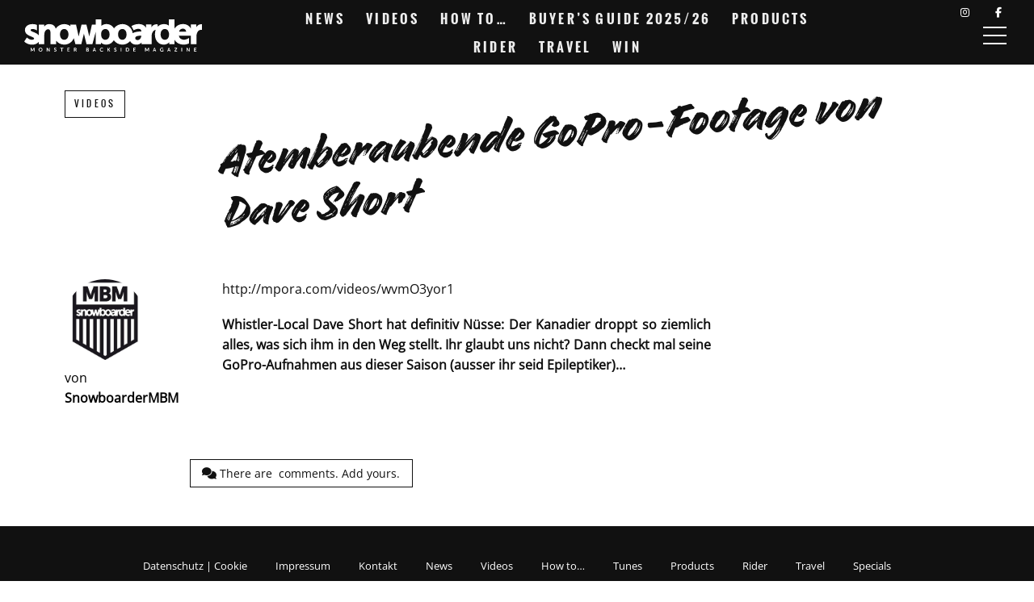

--- FILE ---
content_type: text/html; charset=UTF-8
request_url: https://snowboardermbm.de/videos/atemberaubende-goprofootage-von-dave-short/
body_size: 21613
content:
<!DOCTYPE html><!--[if lt IE 7]> <html class="coresites-production" lang="de-DE" class="lt-ie9 lt-ie8 lt-ie7"> <![endif]--><!--[if IE 7]>    <html class="coresites-production" lang="de-DE" class="lt-ie9 lt-ie8"> <![endif]--><!--[if IE 8]>    <html class="coresites-production" lang="de-DE" class="lt-ie9"> <![endif]--><!--[if IE 9]>    <html class="coresites-production" lang="de-DE" class="lt-ie10"> <![endif]--><!--[if gt IE 9]><!--><html class="coresites-production" lang="de-DE"><!--<![endif]--><head><script>var __ezHttpConsent={setByCat:function(src,tagType,attributes,category,force,customSetScriptFn=null){var setScript=function(){if(force||window.ezTcfConsent[category]){if(typeof customSetScriptFn==='function'){customSetScriptFn();}else{var scriptElement=document.createElement(tagType);scriptElement.src=src;attributes.forEach(function(attr){for(var key in attr){if(attr.hasOwnProperty(key)){scriptElement.setAttribute(key,attr[key]);}}});var firstScript=document.getElementsByTagName(tagType)[0];firstScript.parentNode.insertBefore(scriptElement,firstScript);}}};if(force||(window.ezTcfConsent&&window.ezTcfConsent.loaded)){setScript();}else if(typeof getEzConsentData==="function"){getEzConsentData().then(function(ezTcfConsent){if(ezTcfConsent&&ezTcfConsent.loaded){setScript();}else{console.error("cannot get ez consent data");force=true;setScript();}});}else{force=true;setScript();console.error("getEzConsentData is not a function");}},};</script>
<script>var ezTcfConsent=window.ezTcfConsent?window.ezTcfConsent:{loaded:false,store_info:false,develop_and_improve_services:false,measure_ad_performance:false,measure_content_performance:false,select_basic_ads:false,create_ad_profile:false,select_personalized_ads:false,create_content_profile:false,select_personalized_content:false,understand_audiences:false,use_limited_data_to_select_content:false,};function getEzConsentData(){return new Promise(function(resolve){document.addEventListener("ezConsentEvent",function(event){var ezTcfConsent=event.detail.ezTcfConsent;resolve(ezTcfConsent);});});}</script>
<script>if(typeof _setEzCookies!=='function'){function _setEzCookies(ezConsentData){var cookies=window.ezCookieQueue;for(var i=0;i<cookies.length;i++){var cookie=cookies[i];if(ezConsentData&&ezConsentData.loaded&&ezConsentData[cookie.tcfCategory]){document.cookie=cookie.name+"="+cookie.value;}}}}
window.ezCookieQueue=window.ezCookieQueue||[];if(typeof addEzCookies!=='function'){function addEzCookies(arr){window.ezCookieQueue=[...window.ezCookieQueue,...arr];}}
addEzCookies([{name:"ezoab_425550",value:"mod110; Path=/; Domain=snowboardermbm.de; Max-Age=7200",tcfCategory:"store_info",isEzoic:"true",},{name:"ezosuibasgeneris-1",value:"995e8001-5fcd-4b4d-4267-dcf875f1b9ef; Path=/; Domain=snowboardermbm.de; Expires=Fri, 15 Jan 2027 21:49:40 UTC; Secure; SameSite=None",tcfCategory:"understand_audiences",isEzoic:"true",}]);if(window.ezTcfConsent&&window.ezTcfConsent.loaded){_setEzCookies(window.ezTcfConsent);}else if(typeof getEzConsentData==="function"){getEzConsentData().then(function(ezTcfConsent){if(ezTcfConsent&&ezTcfConsent.loaded){_setEzCookies(window.ezTcfConsent);}else{console.error("cannot get ez consent data");_setEzCookies(window.ezTcfConsent);}});}else{console.error("getEzConsentData is not a function");_setEzCookies(window.ezTcfConsent);}</script><script type="text/javascript" data-ezscrex='false' data-cfasync='false'>window._ezaq = Object.assign({"edge_cache_status":12,"edge_response_time":2661,"url":"https://snowboardermbm.de/videos/atemberaubende-goprofootage-von-dave-short/"}, typeof window._ezaq !== "undefined" ? window._ezaq : {});</script><script type="text/javascript" data-ezscrex='false' data-cfasync='false'>window._ezaq = Object.assign({"ab_test_id":"mod110"}, typeof window._ezaq !== "undefined" ? window._ezaq : {});window.__ez=window.__ez||{};window.__ez.tf={};</script><script type="text/javascript" data-ezscrex='false' data-cfasync='false'>window.ezDisableAds = true;</script><meta charset="UTF-8"/>
<script data-ezscrex='false' data-cfasync='false' data-pagespeed-no-defer>var __ez=__ez||{};__ez.stms=Date.now();__ez.evt={};__ez.script={};__ez.ck=__ez.ck||{};__ez.template={};__ez.template.isOrig=true;window.__ezScriptHost="//www.ezojs.com";__ez.queue=__ez.queue||function(){var e=0,i=0,t=[],n=!1,o=[],r=[],s=!0,a=function(e,i,n,o,r,s,a){var l=arguments.length>7&&void 0!==arguments[7]?arguments[7]:window,d=this;this.name=e,this.funcName=i,this.parameters=null===n?null:w(n)?n:[n],this.isBlock=o,this.blockedBy=r,this.deleteWhenComplete=s,this.isError=!1,this.isComplete=!1,this.isInitialized=!1,this.proceedIfError=a,this.fWindow=l,this.isTimeDelay=!1,this.process=function(){f("... func = "+e),d.isInitialized=!0,d.isComplete=!0,f("... func.apply: "+e);var i=d.funcName.split("."),n=null,o=this.fWindow||window;i.length>3||(n=3===i.length?o[i[0]][i[1]][i[2]]:2===i.length?o[i[0]][i[1]]:o[d.funcName]),null!=n&&n.apply(null,this.parameters),!0===d.deleteWhenComplete&&delete t[e],!0===d.isBlock&&(f("----- F'D: "+d.name),m())}},l=function(e,i,t,n,o,r,s){var a=arguments.length>7&&void 0!==arguments[7]?arguments[7]:window,l=this;this.name=e,this.path=i,this.async=o,this.defer=r,this.isBlock=t,this.blockedBy=n,this.isInitialized=!1,this.isError=!1,this.isComplete=!1,this.proceedIfError=s,this.fWindow=a,this.isTimeDelay=!1,this.isPath=function(e){return"/"===e[0]&&"/"!==e[1]},this.getSrc=function(e){return void 0!==window.__ezScriptHost&&this.isPath(e)&&"banger.js"!==this.name?window.__ezScriptHost+e:e},this.process=function(){l.isInitialized=!0,f("... file = "+e);var i=this.fWindow?this.fWindow.document:document,t=i.createElement("script");t.src=this.getSrc(this.path),!0===o?t.async=!0:!0===r&&(t.defer=!0),t.onerror=function(){var e={url:window.location.href,name:l.name,path:l.path,user_agent:window.navigator.userAgent};"undefined"!=typeof _ezaq&&(e.pageview_id=_ezaq.page_view_id);var i=encodeURIComponent(JSON.stringify(e)),t=new XMLHttpRequest;t.open("GET","//g.ezoic.net/ezqlog?d="+i,!0),t.send(),f("----- ERR'D: "+l.name),l.isError=!0,!0===l.isBlock&&m()},t.onreadystatechange=t.onload=function(){var e=t.readyState;f("----- F'D: "+l.name),e&&!/loaded|complete/.test(e)||(l.isComplete=!0,!0===l.isBlock&&m())},i.getElementsByTagName("head")[0].appendChild(t)}},d=function(e,i){this.name=e,this.path="",this.async=!1,this.defer=!1,this.isBlock=!1,this.blockedBy=[],this.isInitialized=!0,this.isError=!1,this.isComplete=i,this.proceedIfError=!1,this.isTimeDelay=!1,this.process=function(){}};function c(e,i,n,s,a,d,c,u,f){var m=new l(e,i,n,s,a,d,c,f);!0===u?o[e]=m:r[e]=m,t[e]=m,h(m)}function h(e){!0!==u(e)&&0!=s&&e.process()}function u(e){if(!0===e.isTimeDelay&&!1===n)return f(e.name+" blocked = TIME DELAY!"),!0;if(w(e.blockedBy))for(var i=0;i<e.blockedBy.length;i++){var o=e.blockedBy[i];if(!1===t.hasOwnProperty(o))return f(e.name+" blocked = "+o),!0;if(!0===e.proceedIfError&&!0===t[o].isError)return!1;if(!1===t[o].isComplete)return f(e.name+" blocked = "+o),!0}return!1}function f(e){var i=window.location.href,t=new RegExp("[?&]ezq=([^&#]*)","i").exec(i);"1"===(t?t[1]:null)&&console.debug(e)}function m(){++e>200||(f("let's go"),p(o),p(r))}function p(e){for(var i in e)if(!1!==e.hasOwnProperty(i)){var t=e[i];!0===t.isComplete||u(t)||!0===t.isInitialized||!0===t.isError?!0===t.isError?f(t.name+": error"):!0===t.isComplete?f(t.name+": complete already"):!0===t.isInitialized&&f(t.name+": initialized already"):t.process()}}function w(e){return"[object Array]"==Object.prototype.toString.call(e)}return window.addEventListener("load",(function(){setTimeout((function(){n=!0,f("TDELAY -----"),m()}),5e3)}),!1),{addFile:c,addFileOnce:function(e,i,n,o,r,s,a,l,d){t[e]||c(e,i,n,o,r,s,a,l,d)},addDelayFile:function(e,i){var n=new l(e,i,!1,[],!1,!1,!0);n.isTimeDelay=!0,f(e+" ...  FILE! TDELAY"),r[e]=n,t[e]=n,h(n)},addFunc:function(e,n,s,l,d,c,u,f,m,p){!0===c&&(e=e+"_"+i++);var w=new a(e,n,s,l,d,u,f,p);!0===m?o[e]=w:r[e]=w,t[e]=w,h(w)},addDelayFunc:function(e,i,n){var o=new a(e,i,n,!1,[],!0,!0);o.isTimeDelay=!0,f(e+" ...  FUNCTION! TDELAY"),r[e]=o,t[e]=o,h(o)},items:t,processAll:m,setallowLoad:function(e){s=e},markLoaded:function(e){if(e&&0!==e.length){if(e in t){var i=t[e];!0===i.isComplete?f(i.name+" "+e+": error loaded duplicate"):(i.isComplete=!0,i.isInitialized=!0)}else t[e]=new d(e,!0);f("markLoaded dummyfile: "+t[e].name)}},logWhatsBlocked:function(){for(var e in t)!1!==t.hasOwnProperty(e)&&u(t[e])}}}();__ez.evt.add=function(e,t,n){e.addEventListener?e.addEventListener(t,n,!1):e.attachEvent?e.attachEvent("on"+t,n):e["on"+t]=n()},__ez.evt.remove=function(e,t,n){e.removeEventListener?e.removeEventListener(t,n,!1):e.detachEvent?e.detachEvent("on"+t,n):delete e["on"+t]};__ez.script.add=function(e){var t=document.createElement("script");t.src=e,t.async=!0,t.type="text/javascript",document.getElementsByTagName("head")[0].appendChild(t)};__ez.dot=__ez.dot||{};__ez.queue.addFileOnce('/detroitchicago/boise.js', '/detroitchicago/boise.js?gcb=195-2&cb=5', true, [], true, false, true, false);__ez.queue.addFileOnce('/parsonsmaize/abilene.js', '/parsonsmaize/abilene.js?gcb=195-2&cb=b20dfef28c', true, [], true, false, true, false);__ez.queue.addFileOnce('/parsonsmaize/mulvane.js', '/parsonsmaize/mulvane.js?gcb=195-2&cb=e75e48eec0', true, ['/parsonsmaize/abilene.js'], true, false, true, false);__ez.queue.addFileOnce('/detroitchicago/birmingham.js', '/detroitchicago/birmingham.js?gcb=195-2&cb=539c47377c', true, ['/parsonsmaize/abilene.js'], true, false, true, false);</script>
<script data-ezscrex="false" type="text/javascript" data-cfasync="false">window._ezaq = Object.assign({"ad_cache_level":0,"adpicker_placement_cnt":0,"ai_placeholder_cache_level":0,"ai_placeholder_placement_cnt":-1,"author":"SnowboarderMBM","domain":"snowboardermbm.de","domain_id":425550,"ezcache_level":1,"ezcache_skip_code":0,"has_bad_image":0,"has_bad_words":0,"is_sitespeed":0,"lt_cache_level":0,"publish_date":"2011-05-04","response_size":93682,"response_size_orig":87880,"response_time_orig":2646,"template_id":5,"url":"https://snowboardermbm.de/videos/atemberaubende-goprofootage-von-dave-short/","word_count":0,"worst_bad_word_level":0}, typeof window._ezaq !== "undefined" ? window._ezaq : {});__ez.queue.markLoaded('ezaqBaseReady');</script>
<script type='text/javascript' data-ezscrex='false' data-cfasync='false'>
window.ezAnalyticsStatic = true;

function analyticsAddScript(script) {
	var ezDynamic = document.createElement('script');
	ezDynamic.type = 'text/javascript';
	ezDynamic.innerHTML = script;
	document.head.appendChild(ezDynamic);
}
function getCookiesWithPrefix() {
    var allCookies = document.cookie.split(';');
    var cookiesWithPrefix = {};

    for (var i = 0; i < allCookies.length; i++) {
        var cookie = allCookies[i].trim();

        for (var j = 0; j < arguments.length; j++) {
            var prefix = arguments[j];
            if (cookie.indexOf(prefix) === 0) {
                var cookieParts = cookie.split('=');
                var cookieName = cookieParts[0];
                var cookieValue = cookieParts.slice(1).join('=');
                cookiesWithPrefix[cookieName] = decodeURIComponent(cookieValue);
                break; // Once matched, no need to check other prefixes
            }
        }
    }

    return cookiesWithPrefix;
}
function productAnalytics() {
	var d = {"pr":[6],"omd5":"6195dcef94983d5c664a7f571db8124f","nar":"risk score"};
	d.u = _ezaq.url;
	d.p = _ezaq.page_view_id;
	d.v = _ezaq.visit_uuid;
	d.ab = _ezaq.ab_test_id;
	d.e = JSON.stringify(_ezaq);
	d.ref = document.referrer;
	d.c = getCookiesWithPrefix('active_template', 'ez', 'lp_');
	if(typeof ez_utmParams !== 'undefined') {
		d.utm = ez_utmParams;
	}

	var dataText = JSON.stringify(d);
	var xhr = new XMLHttpRequest();
	xhr.open('POST','/ezais/analytics?cb=1', true);
	xhr.onload = function () {
		if (xhr.status!=200) {
            return;
		}

        if(document.readyState !== 'loading') {
            analyticsAddScript(xhr.response);
            return;
        }

        var eventFunc = function() {
            if(document.readyState === 'loading') {
                return;
            }
            document.removeEventListener('readystatechange', eventFunc, false);
            analyticsAddScript(xhr.response);
        };

        document.addEventListener('readystatechange', eventFunc, false);
	};
	xhr.setRequestHeader('Content-Type','text/plain');
	xhr.send(dataText);
}
__ez.queue.addFunc("productAnalytics", "productAnalytics", null, true, ['ezaqBaseReady'], false, false, false, true);
</script><base href="https://snowboardermbm.de/videos/atemberaubende-goprofootage-von-dave-short/"/>
    <title>Atemberaubende GoPro-Footage von Dave Short - Snowbo...</title>
    
    <meta content="width=device-width, initial-scale=1, maximum-scale=1" name="viewport"/>
    <meta http-equiv="X-UA-Compatible" content="IE=Edge"/>
    <meta content="yes" name="apple-mobile-web-app-capable"/>
    <meta content="black-translucent" name="apple-mobile-web-app-status-bar-style"/>
    <meta name="google-adsense-account" content="ca-pub-6151467189423510"/>
    <link rel="profile" href="http://gmpg.org/xfn/11"/>
        <link rel="alternate" type="application/rss+xml" title="RSS 2.0" href="https://snowboardermbm.de/feed/"/>
    <link rel="alternate" type="text/xml" title="RSS .92" href="https://snowboardermbm.de/feed/rss/"/>
    <link rel="alternate" type="application/atom+xml" title="Atom 0.3" href="https://snowboardermbm.de/feed/atom/"/>
    <link rel="alternate" type="application/rss+xml" title="Snowboarder MBM RSS Comments Feed" href="https://snowboardermbm.de/comments/feed/"/>
    <link rel="icon" href="https://snowboardermbm.de/wp-content/themes/snowboardermbm/theme/assets/images/favicon.ico?t=9b208e7e8c3471f80c395e4e2cd605923b7cf9af"/>
    <link rel="apple-touch-icon" sizes="57x57" href="https://snowboardermbm.de/wp-content/themes/snowboardermbm/theme/assets/images/apple-touch-icon-57x57.png?t=9b208e7e8c3471f80c395e4e2cd605923b7cf9af"/>
    <link rel="apple-touch-icon" sizes="144x144" href="https://snowboardermbm.de/wp-content/themes/snowboardermbm/theme/assets/images/apple-touch-icon-144x144.png?t=9b208e7e8c3471f80c395e4e2cd605923b7cf9af"/>

    
    <!-- GoogleJS -->
    <script type="text/javascript" src="//native.sharethrough.com/assets/sfp.js" defer="defer"></script>
<script>
	var googletag = googletag || {};
	googletag.cmd = googletag.cmd || [];
	(function() {
	var gads = document.createElement('script');
	gads.async = true;
	gads.type = 'text/javascript';
	var useSSL = 'https:' == document.location.protocol;
	gads.src = (useSSL ? 'https:' : 'http:') +
	'//www.googletagservices.com/tag/js/gpt.js';
	var node = document.getElementsByTagName('script')[0];
	node.parentNode.insertBefore(gads, node);
	})();
</script>

<script>
	googletag.cmd.push(function() {

    googletag.pubads().enableSingleRequest();
    googletag.pubads().collapseEmptyDivs();
    googletag.pubads().disableInitialLoad();
    googletag.enableServices();
	});
</script><script type="text/javascript">var dataLayer = [{"_type":"siteData","platform":"wordpress","config":{"infiniteScroll":{"splitposts":null,"delay":"0"},"inlineVideoAds":null,"polar":{"relatedSlots":null},"infiniteArticle":"article"},"websiteName":"Snowboarder MBM","websiteSite":"snowboardermbm","websiteSlug":"snowboardermbm\/theme","shareThrough":false,"gtm.blacklist":["ga","ua"]},{"_type":"singleData","ads":true,"page":"article","postCategory":"videos","postCategories":["videos"],"postAuthor":"SnowboarderMBM","postTitle":"Atemberaubende GoPro-Footage von Dave Short","postType":"video","sponsored":null,"maxAds":null,"noVideoAds":false}]</script><!-- GOOGLE UNIVERSAL ANALYTICS -->
<script>
  var gaProperty = 'UA-98094774-8';
  var disableStr = 'ga-disable-' + gaProperty;
  if (document.cookie.indexOf(disableStr + '=true') > -1) {
      window[disableStr] = true;
  }
  function gaOptout() {
      document.cookie = disableStr + '=true; expires=Thu, 31 Dec 2099 23:59:59 UTC; path=/';
      window[disableStr] = true;
      alert('Das Tracking ist jetzt deaktiviert');
  }

  (function(i,s,o,g,r,a,m){i['GoogleAnalyticsObject']=r;i[r]=i[r]||function(){
  (i[r].q=i[r].q||[]).push(arguments)},i[r].l=1*new Date();a=s.createElement(o),
  m=s.getElementsByTagName(o)[0];a.async=1;a.src=g;m.parentNode.insertBefore(a,m)
  })(window,document,'script','//www.google-analytics.com/analytics.js','ga');

  ga('create', 'UA-98094774-8', {
    "cookieDomain": 'snowboardermbm.de',
    "siteSpeedSampleRate": 10,
    "name": "site"
  });

  ga('site.require', 'displayfeatures');
  ga('site.require', 'linker');
  ga('site.require', 'linkid', 'linkid.js');

      ga('site.set', 'dimension1', 'videos'); // category
    // Commented because "Custom dimensions cannot be deleted, but you can disable them. You should avoid trying to reuse custom dimensions."
    // ga('site.set', 'dimension2', ''); // logged_in
    // ga('site.set', 'dimension3', ''); // player_pref
    ga('site.set', 'dimension4', 'Snowboarder MBM'); // author_name
    ga('site.set', 'dimension5', '2011-05-04 11:53:22'); // publish_date
    ga('site.set', 'dimension6', 'post'); // post_type
    ga('site.set', 'dimension7', ""); // post tags
  
      ga('site.send', 'pageview');
  
  
  
</script>
    <!-- /GoogleJS -->

    
<meta property="fb:pages" content="77572334936"/>
<meta property="fb:app_id" content=""/>
<meta property="og:site_name" content="Snowboarder MBM"/>
<meta property="og:url" content="https://snowboardermbm.de/videos/atemberaubende-goprofootage-von-dave-short/"/>
<meta property="og:type" content="video"/>
<meta property="og:title" content="Atemberaubende GoPro-Footage von Dave Short - Snowboarder MBM"/>
<meta property="og:image:secure_url" content="https://s3-eu-west-1.amazonaws.com/assets.pukit.de/snowboardermbm/wp-content/uploads/2011/05/short220.jpg"/>
<meta property="twitter:site" content="@snowboardermbm"/>
<meta property="og:description" content="http://mpora.com/videos/wvmO3yor1 Whistler-Local Dave Short hat definitiv Nüsse: Der Kanadier droppt so ziemlich alles, was sich ihm in den Weg stellt. Ihr glaubt uns nicht? Dann checkt mal seine GoPro-Aufnahmen aus […]"/>
<meta property="og:image" content="http://s3-eu-west-1.amazonaws.com/assets.pukit.de/snowboardermbm/wp-content/uploads/2011/05/short220.jpg"/>
<meta property="og:image:width" content="220"/>
<meta property="og:image:height" content="147"/>
<meta property="og:video:width" content="640"/>
<meta property="og:video:height" content="360"/>
<meta property="twitter:card" content="player"/>
<meta property="twitter:player" content="https://mpora.com/videos/wvmO3yor1/embed"/>
<meta property="twitter:player:width" content="640"/>
<meta property="twitter:player:height" content="360"/><meta name="robots" content="index, follow, max-image-preview:large, max-snippet:-1, max-video-preview:-1"/>

	<!-- This site is optimized with the Yoast SEO plugin v23.9 - https://yoast.com/wordpress/plugins/seo/ -->
	<meta name="description" content="http://mpora.com/videos/wvmO3yor1 Whistler-Local Dave Short hat definitiv Nüsse: Der Kanadier droppt so ziemlich alles, was sich ihm in den Weg stellt."/>
	<link rel="canonical" href="https://snowboardermbm.de/videos/atemberaubende-goprofootage-von-dave-short/"/>
	<meta name="twitter:label1" content="Written by"/>
	<meta name="twitter:data1" content="SnowboarderMBM"/>
	<script type="application/ld+json" class="yoast-schema-graph">{"@context":"https://schema.org","@graph":[{"@type":"WebPage","@id":"https://snowboardermbm.de/videos/atemberaubende-goprofootage-von-dave-short/","url":"https://snowboardermbm.de/videos/atemberaubende-goprofootage-von-dave-short/","name":"Atemberaubende GoPro-Footage von Dave Short - Snowboarder MBM","isPartOf":{"@id":"https://snowboardermbm.de/#website"},"primaryImageOfPage":{"@id":"https://snowboardermbm.de/videos/atemberaubende-goprofootage-von-dave-short/#primaryimage"},"image":{"@id":"https://snowboardermbm.de/videos/atemberaubende-goprofootage-von-dave-short/#primaryimage"},"thumbnailUrl":"https://s3-eu-west-1.amazonaws.com/assets.pukit.de/snowboardermbm/wp-content/uploads/2011/05/short220.jpg","datePublished":"2011-05-04T09:53:22+00:00","dateModified":"2011-05-04T09:53:57+00:00","author":{"@id":"https://snowboardermbm.de/#/schema/person/d5903fa91193ef7288dccb5a58da3b6c"},"description":"http://mpora.com/videos/wvmO3yor1 Whistler-Local Dave Short hat definitiv Nüsse: Der Kanadier droppt so ziemlich alles, was sich ihm in den Weg stellt.","breadcrumb":{"@id":"https://snowboardermbm.de/videos/atemberaubende-goprofootage-von-dave-short/#breadcrumb"},"inLanguage":"de-DE","potentialAction":[{"@type":"ReadAction","target":["https://snowboardermbm.de/videos/atemberaubende-goprofootage-von-dave-short/"]}]},{"@type":"ImageObject","inLanguage":"de-DE","@id":"https://snowboardermbm.de/videos/atemberaubende-goprofootage-von-dave-short/#primaryimage","url":"https://s3-eu-west-1.amazonaws.com/assets.pukit.de/snowboardermbm/wp-content/uploads/2011/05/short220.jpg","contentUrl":"https://s3-eu-west-1.amazonaws.com/assets.pukit.de/snowboardermbm/wp-content/uploads/2011/05/short220.jpg","width":"220","height":"147"},{"@type":"BreadcrumbList","@id":"https://snowboardermbm.de/videos/atemberaubende-goprofootage-von-dave-short/#breadcrumb","itemListElement":[{"@type":"ListItem","position":1,"name":"Home","item":"https://snowboardermbm.de/"},{"@type":"ListItem","position":2,"name":"Atemberaubende GoPro-Footage von Dave Short"}]},{"@type":"WebSite","@id":"https://snowboardermbm.de/#website","url":"https://snowboardermbm.de/","name":"Snowboarder MBM","description":"Alle über Snowboarden: News, Videos, Interviews, Tipps, Tricks und vieles mehr... Snowboarden mit SnowboarderMBM.","potentialAction":[{"@type":"SearchAction","target":{"@type":"EntryPoint","urlTemplate":"https://snowboardermbm.de/?s={search_term_string}"},"query-input":{"@type":"PropertyValueSpecification","valueRequired":true,"valueName":"search_term_string"}}],"inLanguage":"de-DE"},{"@type":"Person","@id":"https://snowboardermbm.de/#/schema/person/d5903fa91193ef7288dccb5a58da3b6c","name":"SnowboarderMBM","image":{"@type":"ImageObject","inLanguage":"de-DE","@id":"https://snowboardermbm.de/#/schema/person/image/","url":"https://s3-eu-west-1.amazonaws.com/assets.pukit.de/snowboardermbm/wp-content/uploads/2019/02/1234791_10152277949604937_1125262178_n.jpg","contentUrl":"https://s3-eu-west-1.amazonaws.com/assets.pukit.de/snowboardermbm/wp-content/uploads/2019/02/1234791_10152277949604937_1125262178_n.jpg","caption":"SnowboarderMBM"},"url":"https://snowboardermbm.de/author/snowboardermbm/"}]}</script>
	<!-- / Yoast SEO plugin. -->


<link rel="dns-prefetch" href="//www.dwin2.com"/>
<link rel="dns-prefetch" href="//tags.crwdcntrl.net"/>
<link rel="dns-prefetch" href="//s3-eu-west-1.amazonaws.com"/>

<script type="text/javascript">
/* <![CDATA[ */
window._wpemojiSettings = {"baseUrl":"https:\/\/s.w.org\/images\/core\/emoji\/15.0.3\/72x72\/","ext":".png","svgUrl":"https:\/\/s.w.org\/images\/core\/emoji\/15.0.3\/svg\/","svgExt":".svg","source":{"concatemoji":"https:\/\/snowboardermbm.de\/wp-includes\/js\/wp-emoji-release.min.js?ver=6.6.2"}};
/*! This file is auto-generated */
!function(i,n){var o,s,e;function c(e){try{var t={supportTests:e,timestamp:(new Date).valueOf()};sessionStorage.setItem(o,JSON.stringify(t))}catch(e){}}function p(e,t,n){e.clearRect(0,0,e.canvas.width,e.canvas.height),e.fillText(t,0,0);var t=new Uint32Array(e.getImageData(0,0,e.canvas.width,e.canvas.height).data),r=(e.clearRect(0,0,e.canvas.width,e.canvas.height),e.fillText(n,0,0),new Uint32Array(e.getImageData(0,0,e.canvas.width,e.canvas.height).data));return t.every(function(e,t){return e===r[t]})}function u(e,t,n){switch(t){case"flag":return n(e,"\ud83c\udff3\ufe0f\u200d\u26a7\ufe0f","\ud83c\udff3\ufe0f\u200b\u26a7\ufe0f")?!1:!n(e,"\ud83c\uddfa\ud83c\uddf3","\ud83c\uddfa\u200b\ud83c\uddf3")&&!n(e,"\ud83c\udff4\udb40\udc67\udb40\udc62\udb40\udc65\udb40\udc6e\udb40\udc67\udb40\udc7f","\ud83c\udff4\u200b\udb40\udc67\u200b\udb40\udc62\u200b\udb40\udc65\u200b\udb40\udc6e\u200b\udb40\udc67\u200b\udb40\udc7f");case"emoji":return!n(e,"\ud83d\udc26\u200d\u2b1b","\ud83d\udc26\u200b\u2b1b")}return!1}function f(e,t,n){var r="undefined"!=typeof WorkerGlobalScope&&self instanceof WorkerGlobalScope?new OffscreenCanvas(300,150):i.createElement("canvas"),a=r.getContext("2d",{willReadFrequently:!0}),o=(a.textBaseline="top",a.font="600 32px Arial",{});return e.forEach(function(e){o[e]=t(a,e,n)}),o}function t(e){var t=i.createElement("script");t.src=e,t.defer=!0,i.head.appendChild(t)}"undefined"!=typeof Promise&&(o="wpEmojiSettingsSupports",s=["flag","emoji"],n.supports={everything:!0,everythingExceptFlag:!0},e=new Promise(function(e){i.addEventListener("DOMContentLoaded",e,{once:!0})}),new Promise(function(t){var n=function(){try{var e=JSON.parse(sessionStorage.getItem(o));if("object"==typeof e&&"number"==typeof e.timestamp&&(new Date).valueOf()<e.timestamp+604800&&"object"==typeof e.supportTests)return e.supportTests}catch(e){}return null}();if(!n){if("undefined"!=typeof Worker&&"undefined"!=typeof OffscreenCanvas&&"undefined"!=typeof URL&&URL.createObjectURL&&"undefined"!=typeof Blob)try{var e="postMessage("+f.toString()+"("+[JSON.stringify(s),u.toString(),p.toString()].join(",")+"));",r=new Blob([e],{type:"text/javascript"}),a=new Worker(URL.createObjectURL(r),{name:"wpTestEmojiSupports"});return void(a.onmessage=function(e){c(n=e.data),a.terminate(),t(n)})}catch(e){}c(n=f(s,u,p))}t(n)}).then(function(e){for(var t in e)n.supports[t]=e[t],n.supports.everything=n.supports.everything&&n.supports[t],"flag"!==t&&(n.supports.everythingExceptFlag=n.supports.everythingExceptFlag&&n.supports[t]);n.supports.everythingExceptFlag=n.supports.everythingExceptFlag&&!n.supports.flag,n.DOMReady=!1,n.readyCallback=function(){n.DOMReady=!0}}).then(function(){return e}).then(function(){var e;n.supports.everything||(n.readyCallback(),(e=n.source||{}).concatemoji?t(e.concatemoji):e.wpemoji&&e.twemoji&&(t(e.twemoji),t(e.wpemoji)))}))}((window,document),window._wpemojiSettings);
/* ]]> */
</script>
<link rel="stylesheet" id="tribe-events-pro-mini-calendar-block-styles-css" href="https://snowboardermbm.de/wp-content/plugins/events-calendar-pro/src/resources/css/tribe-events-pro-mini-calendar-block.min.css?ver=7.0.0" type="text/css" media="all"/>
<style id="wp-emoji-styles-inline-css" type="text/css">

	img.wp-smiley, img.emoji {
		display: inline !important;
		border: none !important;
		box-shadow: none !important;
		height: 1em !important;
		width: 1em !important;
		margin: 0 0.07em !important;
		vertical-align: -0.1em !important;
		background: none !important;
		padding: 0 !important;
	}
</style>
<link rel="stylesheet" id="wp-block-library-css" href="https://snowboardermbm.de/wp-includes/css/dist/block-library/style.min.css?ver=6.6.2" type="text/css" media="all"/>
<style id="classic-theme-styles-inline-css" type="text/css">
/*! This file is auto-generated */
.wp-block-button__link{color:#fff;background-color:#32373c;border-radius:9999px;box-shadow:none;text-decoration:none;padding:calc(.667em + 2px) calc(1.333em + 2px);font-size:1.125em}.wp-block-file__button{background:#32373c;color:#fff;text-decoration:none}
</style>
<style id="global-styles-inline-css" type="text/css">
:root{--wp--preset--aspect-ratio--square: 1;--wp--preset--aspect-ratio--4-3: 4/3;--wp--preset--aspect-ratio--3-4: 3/4;--wp--preset--aspect-ratio--3-2: 3/2;--wp--preset--aspect-ratio--2-3: 2/3;--wp--preset--aspect-ratio--16-9: 16/9;--wp--preset--aspect-ratio--9-16: 9/16;--wp--preset--color--black: #000000;--wp--preset--color--cyan-bluish-gray: #abb8c3;--wp--preset--color--white: #ffffff;--wp--preset--color--pale-pink: #f78da7;--wp--preset--color--vivid-red: #cf2e2e;--wp--preset--color--luminous-vivid-orange: #ff6900;--wp--preset--color--luminous-vivid-amber: #fcb900;--wp--preset--color--light-green-cyan: #7bdcb5;--wp--preset--color--vivid-green-cyan: #00d084;--wp--preset--color--pale-cyan-blue: #8ed1fc;--wp--preset--color--vivid-cyan-blue: #0693e3;--wp--preset--color--vivid-purple: #9b51e0;--wp--preset--gradient--vivid-cyan-blue-to-vivid-purple: linear-gradient(135deg,rgba(6,147,227,1) 0%,rgb(155,81,224) 100%);--wp--preset--gradient--light-green-cyan-to-vivid-green-cyan: linear-gradient(135deg,rgb(122,220,180) 0%,rgb(0,208,130) 100%);--wp--preset--gradient--luminous-vivid-amber-to-luminous-vivid-orange: linear-gradient(135deg,rgba(252,185,0,1) 0%,rgba(255,105,0,1) 100%);--wp--preset--gradient--luminous-vivid-orange-to-vivid-red: linear-gradient(135deg,rgba(255,105,0,1) 0%,rgb(207,46,46) 100%);--wp--preset--gradient--very-light-gray-to-cyan-bluish-gray: linear-gradient(135deg,rgb(238,238,238) 0%,rgb(169,184,195) 100%);--wp--preset--gradient--cool-to-warm-spectrum: linear-gradient(135deg,rgb(74,234,220) 0%,rgb(151,120,209) 20%,rgb(207,42,186) 40%,rgb(238,44,130) 60%,rgb(251,105,98) 80%,rgb(254,248,76) 100%);--wp--preset--gradient--blush-light-purple: linear-gradient(135deg,rgb(255,206,236) 0%,rgb(152,150,240) 100%);--wp--preset--gradient--blush-bordeaux: linear-gradient(135deg,rgb(254,205,165) 0%,rgb(254,45,45) 50%,rgb(107,0,62) 100%);--wp--preset--gradient--luminous-dusk: linear-gradient(135deg,rgb(255,203,112) 0%,rgb(199,81,192) 50%,rgb(65,88,208) 100%);--wp--preset--gradient--pale-ocean: linear-gradient(135deg,rgb(255,245,203) 0%,rgb(182,227,212) 50%,rgb(51,167,181) 100%);--wp--preset--gradient--electric-grass: linear-gradient(135deg,rgb(202,248,128) 0%,rgb(113,206,126) 100%);--wp--preset--gradient--midnight: linear-gradient(135deg,rgb(2,3,129) 0%,rgb(40,116,252) 100%);--wp--preset--font-size--small: 13px;--wp--preset--font-size--medium: 20px;--wp--preset--font-size--large: 36px;--wp--preset--font-size--x-large: 42px;--wp--preset--spacing--20: 0.44rem;--wp--preset--spacing--30: 0.67rem;--wp--preset--spacing--40: 1rem;--wp--preset--spacing--50: 1.5rem;--wp--preset--spacing--60: 2.25rem;--wp--preset--spacing--70: 3.38rem;--wp--preset--spacing--80: 5.06rem;--wp--preset--shadow--natural: 6px 6px 9px rgba(0, 0, 0, 0.2);--wp--preset--shadow--deep: 12px 12px 50px rgba(0, 0, 0, 0.4);--wp--preset--shadow--sharp: 6px 6px 0px rgba(0, 0, 0, 0.2);--wp--preset--shadow--outlined: 6px 6px 0px -3px rgba(255, 255, 255, 1), 6px 6px rgba(0, 0, 0, 1);--wp--preset--shadow--crisp: 6px 6px 0px rgba(0, 0, 0, 1);}:where(.is-layout-flex){gap: 0.5em;}:where(.is-layout-grid){gap: 0.5em;}body .is-layout-flex{display: flex;}.is-layout-flex{flex-wrap: wrap;align-items: center;}.is-layout-flex > :is(*, div){margin: 0;}body .is-layout-grid{display: grid;}.is-layout-grid > :is(*, div){margin: 0;}:where(.wp-block-columns.is-layout-flex){gap: 2em;}:where(.wp-block-columns.is-layout-grid){gap: 2em;}:where(.wp-block-post-template.is-layout-flex){gap: 1.25em;}:where(.wp-block-post-template.is-layout-grid){gap: 1.25em;}.has-black-color{color: var(--wp--preset--color--black) !important;}.has-cyan-bluish-gray-color{color: var(--wp--preset--color--cyan-bluish-gray) !important;}.has-white-color{color: var(--wp--preset--color--white) !important;}.has-pale-pink-color{color: var(--wp--preset--color--pale-pink) !important;}.has-vivid-red-color{color: var(--wp--preset--color--vivid-red) !important;}.has-luminous-vivid-orange-color{color: var(--wp--preset--color--luminous-vivid-orange) !important;}.has-luminous-vivid-amber-color{color: var(--wp--preset--color--luminous-vivid-amber) !important;}.has-light-green-cyan-color{color: var(--wp--preset--color--light-green-cyan) !important;}.has-vivid-green-cyan-color{color: var(--wp--preset--color--vivid-green-cyan) !important;}.has-pale-cyan-blue-color{color: var(--wp--preset--color--pale-cyan-blue) !important;}.has-vivid-cyan-blue-color{color: var(--wp--preset--color--vivid-cyan-blue) !important;}.has-vivid-purple-color{color: var(--wp--preset--color--vivid-purple) !important;}.has-black-background-color{background-color: var(--wp--preset--color--black) !important;}.has-cyan-bluish-gray-background-color{background-color: var(--wp--preset--color--cyan-bluish-gray) !important;}.has-white-background-color{background-color: var(--wp--preset--color--white) !important;}.has-pale-pink-background-color{background-color: var(--wp--preset--color--pale-pink) !important;}.has-vivid-red-background-color{background-color: var(--wp--preset--color--vivid-red) !important;}.has-luminous-vivid-orange-background-color{background-color: var(--wp--preset--color--luminous-vivid-orange) !important;}.has-luminous-vivid-amber-background-color{background-color: var(--wp--preset--color--luminous-vivid-amber) !important;}.has-light-green-cyan-background-color{background-color: var(--wp--preset--color--light-green-cyan) !important;}.has-vivid-green-cyan-background-color{background-color: var(--wp--preset--color--vivid-green-cyan) !important;}.has-pale-cyan-blue-background-color{background-color: var(--wp--preset--color--pale-cyan-blue) !important;}.has-vivid-cyan-blue-background-color{background-color: var(--wp--preset--color--vivid-cyan-blue) !important;}.has-vivid-purple-background-color{background-color: var(--wp--preset--color--vivid-purple) !important;}.has-black-border-color{border-color: var(--wp--preset--color--black) !important;}.has-cyan-bluish-gray-border-color{border-color: var(--wp--preset--color--cyan-bluish-gray) !important;}.has-white-border-color{border-color: var(--wp--preset--color--white) !important;}.has-pale-pink-border-color{border-color: var(--wp--preset--color--pale-pink) !important;}.has-vivid-red-border-color{border-color: var(--wp--preset--color--vivid-red) !important;}.has-luminous-vivid-orange-border-color{border-color: var(--wp--preset--color--luminous-vivid-orange) !important;}.has-luminous-vivid-amber-border-color{border-color: var(--wp--preset--color--luminous-vivid-amber) !important;}.has-light-green-cyan-border-color{border-color: var(--wp--preset--color--light-green-cyan) !important;}.has-vivid-green-cyan-border-color{border-color: var(--wp--preset--color--vivid-green-cyan) !important;}.has-pale-cyan-blue-border-color{border-color: var(--wp--preset--color--pale-cyan-blue) !important;}.has-vivid-cyan-blue-border-color{border-color: var(--wp--preset--color--vivid-cyan-blue) !important;}.has-vivid-purple-border-color{border-color: var(--wp--preset--color--vivid-purple) !important;}.has-vivid-cyan-blue-to-vivid-purple-gradient-background{background: var(--wp--preset--gradient--vivid-cyan-blue-to-vivid-purple) !important;}.has-light-green-cyan-to-vivid-green-cyan-gradient-background{background: var(--wp--preset--gradient--light-green-cyan-to-vivid-green-cyan) !important;}.has-luminous-vivid-amber-to-luminous-vivid-orange-gradient-background{background: var(--wp--preset--gradient--luminous-vivid-amber-to-luminous-vivid-orange) !important;}.has-luminous-vivid-orange-to-vivid-red-gradient-background{background: var(--wp--preset--gradient--luminous-vivid-orange-to-vivid-red) !important;}.has-very-light-gray-to-cyan-bluish-gray-gradient-background{background: var(--wp--preset--gradient--very-light-gray-to-cyan-bluish-gray) !important;}.has-cool-to-warm-spectrum-gradient-background{background: var(--wp--preset--gradient--cool-to-warm-spectrum) !important;}.has-blush-light-purple-gradient-background{background: var(--wp--preset--gradient--blush-light-purple) !important;}.has-blush-bordeaux-gradient-background{background: var(--wp--preset--gradient--blush-bordeaux) !important;}.has-luminous-dusk-gradient-background{background: var(--wp--preset--gradient--luminous-dusk) !important;}.has-pale-ocean-gradient-background{background: var(--wp--preset--gradient--pale-ocean) !important;}.has-electric-grass-gradient-background{background: var(--wp--preset--gradient--electric-grass) !important;}.has-midnight-gradient-background{background: var(--wp--preset--gradient--midnight) !important;}.has-small-font-size{font-size: var(--wp--preset--font-size--small) !important;}.has-medium-font-size{font-size: var(--wp--preset--font-size--medium) !important;}.has-large-font-size{font-size: var(--wp--preset--font-size--large) !important;}.has-x-large-font-size{font-size: var(--wp--preset--font-size--x-large) !important;}
:where(.wp-block-post-template.is-layout-flex){gap: 1.25em;}:where(.wp-block-post-template.is-layout-grid){gap: 1.25em;}
:where(.wp-block-columns.is-layout-flex){gap: 2em;}:where(.wp-block-columns.is-layout-grid){gap: 2em;}
:root :where(.wp-block-pullquote){font-size: 1.5em;line-height: 1.6;}
</style>
<link rel="stylesheet" id="ap-front-styles-css" href="https://snowboardermbm.de/wp-content/plugins/accesspress-anonymous-post/css/frontend-style.css?ver=2.8.2" type="text/css" media="all"/>
<link rel="stylesheet" id="contact-form-7-css" href="https://snowboardermbm.de/wp-content/plugins/contact-form-7/includes/css/styles.css?ver=5.9.8" type="text/css" media="all"/>
<link rel="stylesheet" id="ihc_front_end_style-css" href="https://snowboardermbm.de/wp-content/plugins/indeed-membership-pro/assets/css/style.min.css?ver=12.8" type="text/css" media="all"/>
<link rel="stylesheet" id="ihc_templates_style-css" href="https://snowboardermbm.de/wp-content/plugins/indeed-membership-pro/assets/css/templates.min.css?ver=12.8" type="text/css" media="all"/>
<link rel="stylesheet" id="sifs-frontend-css-css" href="https://snowboardermbm.de/wp-content/plugins/wp-supaz-insta-plugin/css/frontend.css?ver=6.6.2" type="text/css" media="all"/>
<link rel="stylesheet" id="sifs-google-fonts-css" href="//snowboardermbm.de/wp-content/uploads/omgf/sifs-google-fonts/sifs-google-fonts.css?ver=1662457428" type="text/css" media="all"/>
<link rel="stylesheet" id="search-filter-plugin-styles-css" href="https://snowboardermbm.de/wp-content/plugins/search-filter-pro/public/assets/css/search-filter.min.css?ver=2.5.13" type="text/css" media="all"/>
<link rel="stylesheet" id="atkp-styles-css" href="https://snowboardermbm.de/wp-content/plugins/affiliate-toolkit-starter/dist/style.css?ver=6.6.2" type="text/css" media="all"/>
<style id="atkp-styles-inline-css" type="text/css">
/* Begin (global) */
.atkp-container a, .atkp-container a:visited { color: #2271b1}
.atkp-container a:hover { color: #111}
 .atkp-moreoffersinfo a,  .atkp-moreoffersinfo a:visited { color: #2271b1}  .atkp-moreoffersinfo a:hover { color: #2271b1;}
.atkp-listprice { color: #808080 !important; } 
.atkp-saleprice { color: #00000 !important; } 
.atkp-savedamount { color: #8b0000 !important; } 
.atkp-ribbon span { background: #E47911 !important; } 
.atkp-box { background-color:#ffff; border: 1px solid #ececec; border-radius: 5px; color: #111 }
.atkp-box .atkp-predicate-highlight1, .atkp-box .atkp-predicate-highlight2, .atkp-box .atkp-predicate-highlight3 {border-radius: 5px 5px   0 0;}
.atkp-button {
							    margin: 0 auto;
							    padding: 5px 15px;font-size:14px;
							    display: inline-block;
							    background-color: #f0c14b;
							    border: 1px solid #f0c14b;
							    color: #111 !important;
							    font-weight: 400;
							    -webkit-border-radius: 5px;
							    border-radius: 5px;
							    -webkit-transition: all 0.3s ease-in-out;
							    -moz-transition: all 0.3s ease-in-out;
							    transition: all 0.3s ease-in-out;
							    text-decoration: none !important;							
							}
							
							 .atkp-button:hover {
							    background-color: #f7dfa5;
							    text-decoration: none;
							}
.atkp-secondbutton {
							    margin: 0 auto;
							    padding: 5px 15px;
							    display: inline-block;
							    background-color: #f0c14b;
							    border: 1px solid #f0c14b;
							    color: #333333 !important;
							    font-weight: 400;
							    -webkit-border-radius: 5px;
							    border-radius: 5px;
							    -webkit-transition: all 0.3s ease-in-out;
							    -moz-transition: all 0.3s ease-in-out;
							    transition: all 0.3s ease-in-out;
							    text-decoration: none !important;							
							}
							
							 .atkp-secondbutton:hover {
							    background-color: #f7dfa5;
							    text-decoration: none;
							}
 .atkp-producttable-button a {
								    width: 100%;
								    padding-left: 0px;
								    padding-right: 0px;
								}
/* End (global) */

</style>
<link rel="stylesheet" id="fm-theme-v2-css" href="https://snowboardermbm.de/wp-content/themes/snowboardermbm/theme/assets/stylesheets/theme-v2.css?t=9b208e7e8c3471f80c395e4e2cd605923b7cf9af" type="text/css" media="all"/>
<link rel="stylesheet" id="custom-layouts-styles-css" href="https://s3-eu-west-1.amazonaws.com/assets.pukit.de/snowboardermbm/wp-content/uploads/custom-layouts/style.css?ver=9" type="text/css" media="all"/>
<link rel="stylesheet" id="gridmaster-frontend-css" href="https://snowboardermbm.de/wp-content/plugins/ajax-filter-posts/assets/css/frontend.min.css?ver=3.4.12" type="text/css" media="all"/>
<script type="text/javascript" src="https://snowboardermbm.de/wp-includes/js/jquery/jquery.min.js?ver=3.7.1" id="jquery-core-js"></script>
<script type="text/javascript" src="https://snowboardermbm.de/wp-includes/js/jquery/jquery-migrate.min.js?ver=3.4.1" id="jquery-migrate-js"></script>
<script type="text/javascript" id="ihc-front_end_js-js-extra">
/* <![CDATA[ */
var ihc_translated_labels = {"delete_level":"Are you sure you want to delete this membership?","cancel_level":"Are you sure you want to cancel this membership?"};
/* ]]> */
</script>
<script type="text/javascript" src="https://snowboardermbm.de/wp-content/plugins/indeed-membership-pro/assets/js/functions.min.js?ver=12.8" id="ihc-front_end_js-js"></script>
<script type="text/javascript" id="ihc-front_end_js-js-after">
/* <![CDATA[ */
var ihc_site_url='https://snowboardermbm.de';
var ihc_plugin_url='https://snowboardermbm.de/wp-content/plugins/indeed-membership-pro/';
var ihc_ajax_url='https://snowboardermbm.de/wp-admin/admin-ajax.php';
var ihcStripeMultiply='100';
/* ]]> */
</script>
<script type="text/javascript" id="search-filter-plugin-build-js-extra">
/* <![CDATA[ */
var SF_LDATA = {"ajax_url":"https:\/\/snowboardermbm.de\/wp-admin\/admin-ajax.php","home_url":"https:\/\/snowboardermbm.de\/","extensions":[]};
/* ]]> */
</script>
<script type="text/javascript" src="https://snowboardermbm.de/wp-content/plugins/search-filter-pro/public/assets/js/search-filter-build.min.js?ver=2.5.13" id="search-filter-plugin-build-js"></script>
<script type="text/javascript" src="https://snowboardermbm.de/wp-content/plugins/search-filter-pro/public/assets/js/chosen.jquery.min.js?ver=2.5.13" id="search-filter-plugin-chosen-js"></script>
<script type="text/javascript" src="https://snowboardermbm.de/wp-content/plugins/affiliate-toolkit-starter/dist/script.js?ver=6.6.2" id="atkp-scripts-js"></script>
<script type="text/javascript" src="https://s3-eu-west-1.amazonaws.com/assets.pukit.de/snowboardermbm/wp-content/uploads/affiliate-toolkit/scripts.js?ver=6.6.2" id="atkp-custom-scripts-js"></script>
<link rel="https://api.w.org/" href="https://snowboardermbm.de/wp-json/"/><link rel="alternate" title="JSON" type="application/json" href="https://snowboardermbm.de/wp-json/wp/v2/posts/10326"/><link rel="alternate" title="oEmbed (JSON)" type="application/json+oembed" href="https://snowboardermbm.de/wp-json/oembed/1.0/embed?url=https%3A%2F%2Fsnowboardermbm.de%2Fvideos%2Fatemberaubende-goprofootage-von-dave-short%2F"/>
<link rel="alternate" title="oEmbed (XML)" type="text/xml+oembed" href="https://snowboardermbm.de/wp-json/oembed/1.0/embed?url=https%3A%2F%2Fsnowboardermbm.de%2Fvideos%2Fatemberaubende-goprofootage-von-dave-short%2F&amp;format=xml"/>
<meta name="ump-hash" content="MTIuOHwwfDE="/><meta name="ump-token" content="3cdb0990e0"/><meta name="tec-api-version" content="v1"/><meta name="tec-api-origin" content="https://snowboardermbm.de"/><link rel="alternate" href="https://snowboardermbm.de/wp-json/tribe/events/v1/"/><link rel="icon" href="https://snowboardermbm.de/wp-content/themes/snowboardermbm/theme/assets/images/mstile-310x310.png?t=9b208e7e8c3471f80c395e4e2cd605923b7cf9af" sizes="32x32"/>
<link rel="icon" href="https://snowboardermbm.de/wp-content/themes/snowboardermbm/theme/assets/images/mstile-310x310.png?t=9b208e7e8c3471f80c395e4e2cd605923b7cf9af" sizes="192x192"/>
<link rel="apple-touch-icon" href="https://snowboardermbm.de/wp-content/themes/snowboardermbm/theme/assets/images/mstile-310x310.png?t=9b208e7e8c3471f80c395e4e2cd605923b7cf9af"/>
<meta name="msapplication-TileImage" content="https://snowboardermbm.de/wp-content/themes/snowboardermbm/theme/assets/images/mstile-310x310.png?t=9b208e7e8c3471f80c395e4e2cd605923b7cf9af"/>
    <!-- Outbrain -->
<script data-obct="" type="text/javascript">
    /** DO NOT MODIFY THIS CODE**/
    !function(_window, _document) {
        var OB_ADV_ID = '00cc0d082f408b588a9531ae1e68e74250';
        if (_window.obApi) {
            var toArray = function(object) {
                return Object.prototype.toString.call(object) === '[object Array]' ? object : [object];
            };
            _window.obApi.marketerId = toArray(_window.obApi.marketerId).concat(toArray(OB_ADV_ID));
            return;
        }
        var api = _window.obApi = function() {
            api.dispatch ? api.dispatch.apply(api, arguments) : api.queue.push(arguments);
        };
        api.version = '1.1';
        api.loaded = true;
        api.marketerId = OB_ADV_ID;
        api.queue = [];
        var tag = _document.createElement('script');
        tag.async = true;
        tag.src = '//amplify.outbrain.com/cp/obtp.js';
        tag.type = 'text/javascript';
        var script = _document.getElementsByTagName('script')[0];
        script.parentNode.insertBefore(tag, script);
    }(window, document);
    obApi('track', 'PAGE_VIEW');
</script>
<!-- /Outbrain -->
    <!-- GoogleAD -->
    <script async="" src="https://pagead2.googlesyndication.com/pagead/js/adsbygoogle.js?client=ca-pub-6151467189423510" crossorigin="anonymous"></script>
    <!-- /GoogleAD -->
    <!-- AdKaora -->
    <script src="https://cdn.adkaora.space/pulsepublishing/generic/prod/adk-init.js" type="text/javascript" defer=""></script>
    <!-- /AdKaora -->
  <script type='text/javascript'>
var ezoTemplate = 'orig_site';
var ezouid = '1';
var ezoFormfactor = '1';
</script><script data-ezscrex="false" type='text/javascript'>
var soc_app_id = '0';
var did = 425550;
var ezdomain = 'snowboardermbm.de';
var ezoicSearchable = 1;
</script></head>

  <body id="top" class="post-template-default single postid-10326 single-format-standard js-autoplay-disabled tribe-no-js page-template-snowboardermbm-theme category-videos js-single-post" data-site-slug="snowboardermbm" data-typekit-id="dds4gsl">
  <!-- AdKaora -->
  <div class="adk-slot adk-interstitial">
    <div id="adk_interstitial0"></div>
    <div id="adk_interstitial"></div>
  </div>
  <!-- /AdKaora -->
  
  <div id="fb-root"></div>

  
<header class="c-site-header">

  <div class="u-sticky-wrapper">

      <!-- XYZ:v2_header.php -->
    <!-- type=billboard_top -->
<div style="text-align: center">
<div class="asm_async_creative" data-asm-host="pulse.adspirit.de" data-asm-params="pid=50&amp;ord=1768513779"></div><script src="//pulse.adspirit.de/adasync.js" async="" type="text/javascript"></script>
<noscript>
 <a href="//pulse.adspirit.de/adnoclick.php?pid=50&ord=1768513779" target="_top">
  <img src="//pulse.adspirit.de/adnoscript.php?pid=50&ord=1768513779" alt="Hier klicken!" border="0" width="1" height="1" />
 </a>
</noscript>
<div class="asm_async_creative" data-asm-host="pulse.adspirit.de" data-asm-params="pid=64&amp;ord=1768513779"></div><script src="//pulse.adspirit.de/adasync.js" async="" type="text/javascript"></script>
<noscript>
 <a href="//pulse.adspirit.de/adnoclick.php?pid=64&ord=1768513779" target="_top">
  <img src="//pulse.adspirit.de/adnoscript.php?pid=64&ord=1768513779" alt="Hier klicken!" border="0" width="1" height="1" />
 </a>
</noscript>
</div>  </div>

  <div class="c-navbar-placeholder">
    <div class="c-navbar-primary js-nav-is-fixed">
      <div class="c-navbar-primary__inner o-grid-full-width u-no-padding">
        <div class="c-navbar-primary__logo-wrapper">
          <h1 class="c-navbar-primary__logo u-no-padding">
            <a class="c-navbar-primary__logo-link c-navbar-primary__logo-image" href="https://snowboardermbm.de" title="Hauptseite">
                  <img class="u-svg-inject" src="https://snowboardermbm.de/wp-content/themes/snowboardermbm/theme/assets/images/logo.svg?t=9b208e7e8c3471f80c395e4e2cd605923b7cf9af" alt="Atemberaubende GoPro-Footage von Dave Short - Snowboarder MBM"/>
              </a>
          </h1>
            <nav class="c-navbar-side__nav-items desktop-new">
                <ul id="menu-primary-menu-relaunch" class="nav-primary-list"><li id="menu-item-96464" class="menu-item menu-item-type-taxonomy menu-item-object-category menu-item-has-children menu-parent-item menu-item-96464"><a href="https://snowboardermbm.de/news/">News</a>
<ul class="sub-menu">
	<li id="menu-item-230467" class="menu-item menu-item-type-taxonomy menu-item-object-category menu-item-230467"><a href="https://snowboardermbm.de/news/">News</a></li>
	<li id="menu-item-230466" class="menu-item menu-item-type-taxonomy menu-item-object-category menu-item-230466"><a href="https://snowboardermbm.de/snowboard-events/">Events</a></li>
	<li id="menu-item-237109" class="menu-item menu-item-type-custom menu-item-object-custom menu-item-237109"><a href="https://snowboardermbm.de/dein-snowboard-event-kalender/">Kalender</a></li>
	<li id="menu-item-235265" class="menu-item menu-item-type-custom menu-item-object-custom menu-item-235265"><a href="https://snowboardermbm.de/deine-snowboard-karriere/">Stellenmarkt</a></li>
	<li id="menu-item-230465" class="menu-item menu-item-type-taxonomy menu-item-object-category menu-item-230465"><a href="https://snowboardermbm.de/friendsofmbm/">FRIENDS OF MBM</a></li>
</ul>
</li>
<li id="menu-item-202801" class="menu-item menu-item-type-taxonomy menu-item-object-category current-post-ancestor current-menu-parent current-post-parent menu-item-202801"><a href="https://snowboardermbm.de/videos/">Videos</a></li>
<li id="menu-item-96466" class="menu-item menu-item-type-taxonomy menu-item-object-category menu-item-96466"><a href="https://snowboardermbm.de/how-to/">How to…</a></li>
<li id="menu-item-99466" class="menu-item menu-item-type-custom menu-item-object-custom menu-item-99466"><a href="https://snowboardermbm.de/mbm-buyers-guide-2025-2026-presented-by-blue-tomato/">Buyer’s Guide 2025/26</a></li>
<li id="menu-item-209654" class="menu-item menu-item-type-custom menu-item-object-custom menu-item-has-children menu-parent-item menu-item-209654"><a href="https://snowboardermbm.de/products/">Products</a>
<ul class="sub-menu">
	<li id="menu-item-96471" class="menu-item menu-item-type-taxonomy menu-item-object-category menu-item-96471"><a href="https://snowboardermbm.de/products/new-products/">New Products</a></li>
	<li id="menu-item-96483" class="menu-item menu-item-type-taxonomy menu-item-object-category menu-item-96483"><a href="https://snowboardermbm.de/products/whats-in-the-bag/">What’s in the bag?</a></li>
	<li id="menu-item-96472" class="menu-item menu-item-type-taxonomy menu-item-object-category menu-item-96472"><a href="https://snowboardermbm.de/products/safety/">Safety</a></li>
	<li id="menu-item-97695" class="menu-item menu-item-type-taxonomy menu-item-object-category menu-item-97695"><a href="https://snowboardermbm.de/products/test/">Tests</a></li>
</ul>
</li>
<li id="menu-item-96473" class="menu-item menu-item-type-taxonomy menu-item-object-category menu-item-has-children menu-parent-item menu-item-96473"><a href="https://snowboardermbm.de/rider/">Rider</a>
<ul class="sub-menu">
	<li id="menu-item-96474" class="menu-item menu-item-type-taxonomy menu-item-object-category menu-item-96474"><a href="https://snowboardermbm.de/rider/interviews/">Interviews</a></li>
	<li id="menu-item-97694" class="menu-item menu-item-type-taxonomy menu-item-object-category menu-item-97694"><a href="https://snowboardermbm.de/rider/portraits/">Portraits</a></li>
	<li id="menu-item-96467" class="menu-item menu-item-type-taxonomy menu-item-object-category menu-item-96467"><a href="https://snowboardermbm.de/tunes-service/">Tunes</a></li>
	<li id="menu-item-99485" class="menu-item menu-item-type-custom menu-item-object-custom menu-item-99485"><a href="https://snowboardermbm.de/mbm-crew/">MBM Crew</a></li>
</ul>
</li>
<li id="menu-item-96475" class="menu-item menu-item-type-taxonomy menu-item-object-category menu-item-has-children menu-parent-item menu-item-96475"><a href="https://snowboardermbm.de/travel/">Travel</a>
<ul class="sub-menu">
	<li id="menu-item-96476" class="menu-item menu-item-type-taxonomy menu-item-object-category menu-item-96476"><a href="https://snowboardermbm.de/travel/travel-storys/">Travel Storys</a></li>
	<li id="menu-item-96479" class="menu-item menu-item-type-taxonomy menu-item-object-category menu-item-96479"><a href="https://snowboardermbm.de/travel/last-minute/">Last Minute</a></li>
	<li id="menu-item-96480" class="menu-item menu-item-type-taxonomy menu-item-object-category menu-item-96480"><a href="https://snowboardermbm.de/travel/parkcheck/">Parkcheck</a></li>
	<li id="menu-item-96481" class="menu-item menu-item-type-taxonomy menu-item-object-category menu-item-96481"><a href="https://snowboardermbm.de/travel/resort-guide/">Resort Guide</a></li>
</ul>
</li>
<li id="menu-item-241158" class="menu-item menu-item-type-taxonomy menu-item-object-category menu-item-241158"><a href="https://snowboardermbm.de/win/">Win</a></li>
</ul>                <!-- More erstmal raus
                <button class="c-nav-toggle c-nav-toggle--nav-feature js-primary-nav-toggle more">
                    <i class="fa fa-angle-down"></i>
                    <span>
                      php _e('More', 'foundation'); ?>
                    </span>
                </button> -->
            </nav>

          <div class="c-nav-toggle__wrapper">
            <button class="c-nav-toggle c-nav-toggle--nav-feature js-primary-nav-toggle">
              <div class="c-nav-toggle__inner">
                <i class="c-nav-toggle__icon"></i>
                  <i class="c-icon fa-search"></i>
                <span>Menü</span>
              </div>
              <span class="c-nav-toggle__title"></span>
            </button>
          </div>
        </div>
      </div>

      <nav class="c-navbar-primary__main-nav-items">
        <div class="c-navbar-primary__top-items"><ul>
<li class="page_item page-item-23669"><a href="https://snowboardermbm.de/monster-session/">Monster Session Video Voting</a></li>
<li class="page_item page-item-216395"><a href="https://snowboardermbm.de/logout/">Abmelden</a></li>
<li class="page_item page-item-210829"><a href="https://snowboardermbm.de/adventskalender-2019/">Adventskalender 2019</a></li>
<li class="page_item page-item-216392"><a href="https://snowboardermbm.de/login/">Anmelden</a></li>
<li class="page_item page-item-216391"><a href="https://snowboardermbm.de/user-profile/">Benutzer</a></li>
<li class="page_item page-item-228242"><a href="https://snowboardermbm.de/check-friend/">Check Friends</a></li>
<li class="page_item page-item-226783"><a href="https://snowboardermbm.de/cookie-richtlinie-eu/">Cookie-Richtlinie (EU)</a></li>
<li class="page_item page-item-5927"><a href="https://snowboardermbm.de/daten-des-teilnehmers/">DATEN DES TEILNEHMERS</a></li>
<li class="page_item page-item-95867"><a href="https://snowboardermbm.de/datenschutzerklaerung/">Datenschutzerklärung</a></li>
<li class="page_item page-item-228245"><a href="https://snowboardermbm.de/default-redirect-page/">Default Redirect Page</a></li>
<li class="page_item page-item-229292"><a href="https://snowboardermbm.de/register-approve/">Deine Registrierung</a></li>
<li class="page_item page-item-211766"><a href="https://snowboardermbm.de/edit-upg-post/">Edit UPG Post</a></li>
<li class="page_item page-item-228236"><a href="https://snowboardermbm.de/member-login/">Friends of MBM</a></li>
<li class="page_item page-item-228240"><a href="https://snowboardermbm.de/friends-of-mbm-registrierung/">Friends of MBM</a></li>
<li class="page_item page-item-229425"><a href="https://snowboardermbm.de/endlich-friends/">Geschafft!</a></li>
<li class="page_item page-item-19582"><a href="https://snowboardermbm.de/impressum/">Impressum</a></li>
<li class="page_item page-item-29103"><a href="https://snowboardermbm.de/jobs/">Jobs in der Snowboard-Branche</a></li>
<li class="page_item page-item-97667"><a href="https://snowboardermbm.de/kontakt/">Kontakt</a></li>
<li class="page_item page-item-216396"><a href="https://snowboardermbm.de/account/">Konto</a></li>
<li class="page_item page-item-36664"><a href="https://snowboardermbm.de/kostenlose-snowboardfilme/">Kostenlose Snowboardfilme</a></li>
<li class="page_item page-item-228239"><a href="https://snowboardermbm.de/lost-password/">Lost Password</a></li>
<li class="page_item page-item-228243"><a href="https://snowboardermbm.de/member-tos-page/">Member TOS Page</a></li>
<li class="page_item page-item-216388"><a href="https://snowboardermbm.de/member-profile/">Member-Profile</a></li>
<li class="page_item page-item-216394"><a href="https://snowboardermbm.de/members/">Members</a></li>
<li class="page_item page-item-216400 page_item_has_children"><a href="https://snowboardermbm.de/membership-login/">Mitglieder Anmeldung</a>
<ul class="children">
	<li class="page_item page-item-216402"><a href="https://snowboardermbm.de/membership-login/password-reset/">Passwort zurücksetzen</a></li>
	<li class="page_item page-item-216401"><a href="https://snowboardermbm.de/membership-login/membership-profile/">Profil</a></li>
</ul>
</li>
<li class="page_item page-item-211765"><a href="https://snowboardermbm.de/my-gallery/">My Gallery</a></li>
<li class="page_item page-item-99409"><a href="https://snowboardermbm.de/my-instagram-feed-demo/">My Instagram Feed Demo</a></li>
<li class="page_item page-item-7551"><a href="https://snowboardermbm.de/newsletter/">Newsletter</a></li>
<li class="page_item page-item-54"><a href="https://snowboardermbm.de/newsletter-signup/">Newsletter signup</a></li>
<li class="page_item page-item-28592"><a href="https://snowboardermbm.de/ridemore/">O’Neill #RIDEMORE Fotocontest</a></li>
<li class="page_item page-item-216397"><a href="https://snowboardermbm.de/password-reset/">Passwort zurücksetzen</a></li>
<li class="page_item page-item-211764"><a href="https://snowboardermbm.de/post-video-url/">Post Video URL</a></li>
<li class="page_item page-item-216470"><a href="https://snowboardermbm.de/post-your-pics/">POST YOUR PICS !!!</a></li>
<li class="page_item page-item-228304"><a href="https://snowboardermbm.de/press-after-login/">Press after Login</a></li>
<li class="page_item page-item-216393"><a href="https://snowboardermbm.de/friends-of-mbm-registrieren/">Registrieren</a></li>
<li class="page_item page-item-216399"><a href="https://snowboardermbm.de/membership-registration/">Registrierung</a></li>
<li class="page_item page-item-28678"><a href="https://snowboardermbm.de/basics/">Snowboarding Basics</a></li>
<li class="page_item page-item-237381"><a href="https://snowboardermbm.de/unser-action-sport-adventskalender-2024-fuer-euch/">Unser Action-Sport-Adventskalender 2024 für Euch! 🎄🎁</a></li>
<li class="page_item page-item-211762"><a href="https://snowboardermbm.de/user-photo-gallery/">User Photo Gallery</a></li>
<li class="page_item page-item-27954"><a href="https://snowboardermbm.de/user-videos/">User Videos</a></li>
<li class="page_item page-item-46770"><a href="https://snowboardermbm.de/vimeo-on-demand/">Vimeo On Demand</a></li>
</ul></div>
      </nav>

      <nav class="c-navbar-primary__social u-no-padding">
            <a class="c-navbar-primary__social-link" href="http://instagram.com/snowboarder_mbm" title="Follow us on Instagram" target="_blank">
      <i class="fa fa-instagram"></i>
    </a>
      <a class="c-navbar-primary__social-link" href="http://www.facebook.com/snowboardermbm" title="Like us on Facebook" target="_blank">
      <i class="fa fa-facebook"></i>
    </a>
        </nav>
    </div>
  </div>

  <div class="c-navbar-side__nav-items-wrapper js-primary-nav-menu">
    <button class="c-nav-toggle c-nav-toggle--nav-side js-primary-nav-toggle">
      <div class="c-nav-toggle__inner">
        <i class="c-nav-toggle__icon"></i>
        <span>Menü</span>
      </div>
      <span class="c-nav-toggle__title"></span>
    </button>
    <div class="o-grid">
      <div class="c-search-form__wrapper">
  <form method="get" class="c-search-form" action="https://snowboardermbm.de/">
    <input type="text" class="c-search-form__input" name="s" placeholder="Suche" required=""/>
    <button type="submit" class="c-search-form__submit" name="submit">
      Go    </button>
  </form>
</div>
      <nav class="c-navbar-side__nav-items">
        <ul id="menu-primary-menu-relaunch-1" class="nav-primary-list"><li class="menu-item menu-item-type-taxonomy menu-item-object-category menu-item-has-children menu-parent-item menu-item-96464"><a href="https://snowboardermbm.de/news/">News</a>
<ul class="sub-menu">
	<li class="menu-item menu-item-type-taxonomy menu-item-object-category menu-item-230467"><a href="https://snowboardermbm.de/news/">News</a></li>
	<li class="menu-item menu-item-type-taxonomy menu-item-object-category menu-item-230466"><a href="https://snowboardermbm.de/snowboard-events/">Events</a></li>
	<li class="menu-item menu-item-type-custom menu-item-object-custom menu-item-237109"><a href="https://snowboardermbm.de/dein-snowboard-event-kalender/">Kalender</a></li>
	<li class="menu-item menu-item-type-custom menu-item-object-custom menu-item-235265"><a href="https://snowboardermbm.de/deine-snowboard-karriere/">Stellenmarkt</a></li>
	<li class="menu-item menu-item-type-taxonomy menu-item-object-category menu-item-230465"><a href="https://snowboardermbm.de/friendsofmbm/">FRIENDS OF MBM</a></li>
</ul>
</li>
<li class="menu-item menu-item-type-taxonomy menu-item-object-category current-post-ancestor current-menu-parent current-post-parent menu-item-202801"><a href="https://snowboardermbm.de/videos/">Videos</a></li>
<li class="menu-item menu-item-type-taxonomy menu-item-object-category menu-item-96466"><a href="https://snowboardermbm.de/how-to/">How to…</a></li>
<li class="menu-item menu-item-type-custom menu-item-object-custom menu-item-99466"><a href="https://snowboardermbm.de/mbm-buyers-guide-2025-2026-presented-by-blue-tomato/">Buyer’s Guide 2025/26</a></li>
<li class="menu-item menu-item-type-custom menu-item-object-custom menu-item-has-children menu-parent-item menu-item-209654"><a href="https://snowboardermbm.de/products/">Products</a>
<ul class="sub-menu">
	<li class="menu-item menu-item-type-taxonomy menu-item-object-category menu-item-96471"><a href="https://snowboardermbm.de/products/new-products/">New Products</a></li>
	<li class="menu-item menu-item-type-taxonomy menu-item-object-category menu-item-96483"><a href="https://snowboardermbm.de/products/whats-in-the-bag/">What’s in the bag?</a></li>
	<li class="menu-item menu-item-type-taxonomy menu-item-object-category menu-item-96472"><a href="https://snowboardermbm.de/products/safety/">Safety</a></li>
	<li class="menu-item menu-item-type-taxonomy menu-item-object-category menu-item-97695"><a href="https://snowboardermbm.de/products/test/">Tests</a></li>
</ul>
</li>
<li class="menu-item menu-item-type-taxonomy menu-item-object-category menu-item-has-children menu-parent-item menu-item-96473"><a href="https://snowboardermbm.de/rider/">Rider</a>
<ul class="sub-menu">
	<li class="menu-item menu-item-type-taxonomy menu-item-object-category menu-item-96474"><a href="https://snowboardermbm.de/rider/interviews/">Interviews</a></li>
	<li class="menu-item menu-item-type-taxonomy menu-item-object-category menu-item-97694"><a href="https://snowboardermbm.de/rider/portraits/">Portraits</a></li>
	<li class="menu-item menu-item-type-taxonomy menu-item-object-category menu-item-96467"><a href="https://snowboardermbm.de/tunes-service/">Tunes</a></li>
	<li class="menu-item menu-item-type-custom menu-item-object-custom menu-item-99485"><a href="https://snowboardermbm.de/mbm-crew/">MBM Crew</a></li>
</ul>
</li>
<li class="menu-item menu-item-type-taxonomy menu-item-object-category menu-item-has-children menu-parent-item menu-item-96475"><a href="https://snowboardermbm.de/travel/">Travel</a>
<ul class="sub-menu">
	<li class="menu-item menu-item-type-taxonomy menu-item-object-category menu-item-96476"><a href="https://snowboardermbm.de/travel/travel-storys/">Travel Storys</a></li>
	<li class="menu-item menu-item-type-taxonomy menu-item-object-category menu-item-96479"><a href="https://snowboardermbm.de/travel/last-minute/">Last Minute</a></li>
	<li class="menu-item menu-item-type-taxonomy menu-item-object-category menu-item-96480"><a href="https://snowboardermbm.de/travel/parkcheck/">Parkcheck</a></li>
	<li class="menu-item menu-item-type-taxonomy menu-item-object-category menu-item-96481"><a href="https://snowboardermbm.de/travel/resort-guide/">Resort Guide</a></li>
</ul>
</li>
<li class="menu-item menu-item-type-taxonomy menu-item-object-category menu-item-241158"><a href="https://snowboardermbm.de/win/">Win</a></li>
</ul>      </nav>
      <div class="c-navbar-side__social-items-wrapper">
        <nav class="c-navbar-side__social-items">
              <a class="c-navbar-primary__social-link" href="http://instagram.com/snowboarder_mbm" title="Follow us on Instagram" target="_blank">
      <i class="fa fa-instagram"></i>
    </a>
      <a class="c-navbar-primary__social-link" href="http://www.facebook.com/snowboardermbm" title="Like us on Facebook" target="_blank">
      <i class="fa fa-facebook"></i>
    </a>
          </nav>
      </div>
    </div>
  </div>
</header>

<div class="c-navbar-bottom">
  <ul class="c-navbar-bottom__menu-items">
    <li class="c-navbar-bottom__menu-item">
      <a class="c-navbar-bottom__menu-item-link" href="https://snowboardermbm.de" title="Hauptseite">
        <i class="c-icon fa-home"></i>
        <span>Home</span>
      </a>
    </li>
    <li class="c-navbar-bottom__menu-item">
      <a class="c-share-toggle c-navbar-bottom__menu-item-link">
        <i class="c-icon fa-share"></i>
        <span>Share</span>
      </a>
    </li>
    <li class="c-navbar-bottom__menu-item">
      <a class="c-search-toggle c-navbar-bottom__menu-item-link">
        <i class="c-icon fa-search"></i>
        <span>Suche</span>
      </a>
    </li>
    <li class="c-navbar-bottom__menu-item">
      <a class="c-navbar-bottom__menu-item-link c-nav-toggle c-nav-toggle--nav-bottom js-primary-nav-toggle">
        <div class="c-nav-toggle__inner">
          <i class="c-nav-toggle__icon"></i>
        </div>
        <span>Menü</span>
      </a>
    </li>
  </ul>

  <div class="c-navbar-bottom__share">
    <div class="c-article-share__wrapper">
  <div class="c-article-share">
    <h3 class="c-article-share__title">Share</h3>
  </div>
</div>
  </div>

  <div class="c-navbar-bottom__search">
    <div class="c-search-form__wrapper">
  <form method="get" class="c-search-form" action="https://snowboardermbm.de/">
    <input type="text" class="c-search-form__input" name="s" placeholder="Suche" required=""/>
    <button type="submit" class="c-search-form__submit" name="submit">
      Go    </button>
  </form>
</div>
  </div>
</div><!--hier-->

<section class="o-section">
  </section>


<section class="o-section o-section-intro-top o-section-- o-section--has-ads js-section--has-ads  contentbird-use-import" id="">


  <div class="press-header-image">
</div>
  
<div class="c-article-head c-article-head--none">
  
<header class="c-article-head__inner ">
      <h4 class="c-article-head__category o-col-xl--2"><a class="c-article-head__category-link" href="https://snowboardermbm.de/videos/">Videos</a></h4>
  
  <div class="c-article-head__title-wrapper o-col-xl--10">
    <h1 class="c-article-head__title">Atemberaubende GoPro-Footage von Dave Short</h1>

      </div>
</header>

</div></section>

<section class="o-section o-section-intro  o-section--has-ads js-section--has-ads">
  <div class="c-article-body">
    <aside class="c-article-body__aside c-article-body__aside--left o-col-lg--2">
      
<div class="c-article-meta contentbird-use-import">

    <!--Dirty Test with new Avatar-Plugin-->
    <div class="new-avatar-image">
        <img src="https://s3-eu-west-1.amazonaws.com/assets.pukit.de/snowboardermbm/wp-content/uploads/2019/02/1234791_10152277949604937_1125262178_n.jpg" alt="SnowboarderMBM" class="avatar avatar- wp-user-avatar wp-user-avatar- alignnone photo"/>    </div>
    <!--    end-->
    
    <div class="c-article-meta__wrapper">
        <a class="c-article-meta-author__wrapper" href="https://snowboardermbm.de/author/snowboardermbm/" target="_blank">
            <p class="c-article-meta__author">
                von <strong>SnowboarderMBM</strong>
            </p>
        </a>

        <date class="c-article-meta__date">4. May 2011</date>

        <p class="c-article-meta__social">
            
            
            
            
            
        </p>
    </div>


</div>
<script>
    (function($) {
        $(document).ready(function() {
            var userId = 0;
            if (userId === 211) {
                $('body').addClass('vorschau');
            }
        });
    })(jQuery);
</script>
      <div class="c-article-share__wrapper">
  <div class="c-article-share">
    <h3 class="c-article-share__title">Share</h3>
  </div>
</div>
          </aside>

    <div class="c-article-copy contentbird-use-import">
      <p> http://mpora.com/videos/wvmO3yor1 </p>
<p style="text-align: justify;"><strong>Whistler-Local Dave Short hat definitiv Nüsse: Der Kanadier droppt so ziemlich alles, was sich ihm in den Weg stellt. Ihr glaubt uns nicht? Dann checkt mal seine GoPro-Aufnahmen aus dieser Saison (ausser ihr seid Epileptiker)…</strong></p>
    </div>

    <aside class="c-article-body__aside c-article-body__aside--right">
      <div class="c-companion-slot">
          <!-- XYZ:intro.php -->
        <!-- type=aside -->
<ins class="asm_async_creative" style="display:inline-block;width:100%;text-align:center;" data-asm-host="pulse.adspirit.de" data-asm-params="pid=9"></ins><script src="//pulse.adspirit.de/adasync.js" async="" type="text/javascript"></script>      </div>
          </aside>

  </div>
</section>


<div class="o-grid">
  <div class="o-col-xl-offset--2 c-article-copy">
    <div class="c-comments js-fb-comments">
      <div class="c-comments__wrapper">
        <button class="c-comments__title js-fb-comments-button c-btn">
          <i class="c-icon fa-comments"></i>
          There are <span class="c-comments__count fb-comments-count" data-href="https://snowboardermbm.de/videos/atemberaubende-goprofootage-von-dave-short/">0</span> comments.          <span class="c-comments__title-read">Add yours.</span>
          <span class="c-comments__title-hide">Hide them.</span>
        </button>
        <div class="c-fb-comments__wrapper">
          <div class="fb-comments" data-href="https://snowboardermbm.de/videos/atemberaubende-goprofootage-von-dave-short/" data-numposts="10" data-width="100%" data-order-by="social"></div>
        </div>
      </div>
      <div class="c-article-share--article-end">
        <div class="c-article-share__wrapper">
  <div class="c-article-share">
    <h3 class="c-article-share__title">Share</h3>
  </div>
</div>
      </div>
    </div>
  </div>

  <div class="c-article-body__aside">
  </div>
</div>

<section class="o-section">
  <div class="o-grid">
    <div class="c-article-tags">
          </div>
    <div class="c-article-tags-profiles">  
          </div>
  </div>
</section>

<section class="o-section c-related-articles--row js-related-articles--row">
  <h4 class="c-related-articles__title"><span>Ähnliche Artikel</span></h4>
  <div class="o-grid">
      <div class="o-scroll__wrapper c-widget c-widget__related-articles">

        <div class="c-widget-content o-scroll__content o-scroll__content--5">
          
<div class="c-card__wrapper o-col-xs--fifth o-col-lg--fifth  c-card--xs c-card--videos ">

  <div class="c-card ">

    <div class="c-card__media-wrapper">
      <div class="c-card__media-inner">
        <img alt="" title="" class="c-card__image js-lazyload" src="https://d2s22rn0thm1js.cloudfront.net/TSYWKLUODx5yhheYfGUOawvpi6k=/150x83/smart/http%3A%2F%2Fs3-eu-west-1.amazonaws.com%2Fassets.pukit.de%2Fsnowboardermbm%2Fwp-content%2Fuploads%2F2011%2F05%2Fwessel220.png" data-src="https://s3-eu-west-1.amazonaws.com/assets.pukit.de/snowboardermbm/wp-content/uploads/2011/05/wessel220.png" data-srcset="https://d2s22rn0thm1js.cloudfront.net/m2yExzTIZzdkwprVzBKfI5NCFXI=/680x380/smart/http%3A%2F%2Fs3-eu-west-1.amazonaws.com%2Fassets.pukit.de%2Fsnowboardermbm%2Fwp-content%2Fuploads%2F2011%2F05%2Fwessel220.png 680w,https://d2s22rn0thm1js.cloudfront.net/U4EpcP6pz25EZdxLXlGC6fKUUOk=/510x285/smart/http%3A%2F%2Fs3-eu-west-1.amazonaws.com%2Fassets.pukit.de%2Fsnowboardermbm%2Fwp-content%2Fuploads%2F2011%2F05%2Fwessel220.png 510w,https://d2s22rn0thm1js.cloudfront.net/BHmxn4jA8IE97NbnMoO36tH5Waw=/340x190/smart/http%3A%2F%2Fs3-eu-west-1.amazonaws.com%2Fassets.pukit.de%2Fsnowboardermbm%2Fwp-content%2Fuploads%2F2011%2F05%2Fwessel220.png 340w,https://d2s22rn0thm1js.cloudfront.net/A6wyUOIXBywfU9ig7_RGC4_jvfE=/226x126/smart/http%3A%2F%2Fs3-eu-west-1.amazonaws.com%2Fassets.pukit.de%2Fsnowboardermbm%2Fwp-content%2Fuploads%2F2011%2F05%2Fwessel220.png 226w,https://d2s22rn0thm1js.cloudfront.net/P5k9iwmyQq41-G5IEfJSLVZRU70=/170x95/smart/http%3A%2F%2Fs3-eu-west-1.amazonaws.com%2Fassets.pukit.de%2Fsnowboardermbm%2Fwp-content%2Fuploads%2F2011%2F05%2Fwessel220.png 170w,https://d2s22rn0thm1js.cloudfront.net/TSYWKLUODx5yhheYfGUOawvpi6k=/150x83/smart/http%3A%2F%2Fs3-eu-west-1.amazonaws.com%2Fassets.pukit.de%2Fsnowboardermbm%2Fwp-content%2Fuploads%2F2011%2F05%2Fwessel220.png 150w," data-sizes="auto"/>      </div>
    </div>

    <div class="c-card__title-wrapper">
      <div class="c-card__title-inner">
                  <h5 class="c-card__taxonomy">Videos</h5>
        
        <h4 class="c-card__title">
          <a class="c-card__title-link" href="https://snowboardermbm.de/videos/parklaps-mit-wessel-van-lierop/">Parklaps mit Wessel van Lierop</a>
        </h4>

                  <p class="c-card__excerpt"> http://mpora.com/videos/P6gYXNtfW 
Wenn ihr denkt, die Holländer können nur Indoor-Shredden, dann checkt mal dieses Video von Wessel van Lierop. Der Arbor-Teamrider war für den Volcom...</p>
        
        <aside class="c-card__meta">
          
          
          
              <div class="c-article-meta__wrapper press">
                  <a href="https://snowboardermbm.de/author/snowboardermbm/" target="_blank">
                      <p class="c-article-meta__author press">
                          von <strong>SnowboarderMBM</strong>
                      </p>
                  </a>
                  <date class="c-article-meta__date">4. May 2011</date>
              </div>
        
        </aside>
      </div>
    </div>

    <a class="c-card__link u-faux-block-link__overlay" href="https://snowboardermbm.de/videos/parklaps-mit-wessel-van-lierop/">Atemberaubende GoPro-Footage von Dave Short</a>

  </div>

</div>
<div class="c-card__wrapper o-col-xs--fifth o-col-lg--fifth  c-card--xs c-card--videos ">

  <div class="c-card ">

    <div class="c-card__media-wrapper">
      <div class="c-card__media-inner">
        <img alt="" title="" class="c-card__image js-lazyload" src="https://d2s22rn0thm1js.cloudfront.net/MSj4kzpL0O-Xx4twAusuSjyK1LM=/150x83/smart/http%3A%2F%2Fs3-eu-west-1.amazonaws.com%2Fassets.pukit.de%2Fsnowboardermbm%2Fwp-content%2Fuploads%2F2011%2F05%2Fcar220.jpg" data-src="https://s3-eu-west-1.amazonaws.com/assets.pukit.de/snowboardermbm/wp-content/uploads/2011/05/car220.jpg" data-srcset="https://d2s22rn0thm1js.cloudfront.net/kXEaYQTxqUwoVTmdPOVO6eD-bxM=/680x380/smart/http%3A%2F%2Fs3-eu-west-1.amazonaws.com%2Fassets.pukit.de%2Fsnowboardermbm%2Fwp-content%2Fuploads%2F2011%2F05%2Fcar220.jpg 680w,https://d2s22rn0thm1js.cloudfront.net/_gk-CqdUBYNjx5Sh4lcN5wzvtF4=/510x285/smart/http%3A%2F%2Fs3-eu-west-1.amazonaws.com%2Fassets.pukit.de%2Fsnowboardermbm%2Fwp-content%2Fuploads%2F2011%2F05%2Fcar220.jpg 510w,https://d2s22rn0thm1js.cloudfront.net/Y4cIUKCNRkUI11PNhsLjDYPCirs=/340x190/smart/http%3A%2F%2Fs3-eu-west-1.amazonaws.com%2Fassets.pukit.de%2Fsnowboardermbm%2Fwp-content%2Fuploads%2F2011%2F05%2Fcar220.jpg 340w,https://d2s22rn0thm1js.cloudfront.net/nKkm13Rga7RzlZTlS-F5DWaLEyw=/226x126/smart/http%3A%2F%2Fs3-eu-west-1.amazonaws.com%2Fassets.pukit.de%2Fsnowboardermbm%2Fwp-content%2Fuploads%2F2011%2F05%2Fcar220.jpg 226w,https://d2s22rn0thm1js.cloudfront.net/EwWcltD71o_ParzyHLoSIvZ4ESU=/170x95/smart/http%3A%2F%2Fs3-eu-west-1.amazonaws.com%2Fassets.pukit.de%2Fsnowboardermbm%2Fwp-content%2Fuploads%2F2011%2F05%2Fcar220.jpg 170w,https://d2s22rn0thm1js.cloudfront.net/MSj4kzpL0O-Xx4twAusuSjyK1LM=/150x83/smart/http%3A%2F%2Fs3-eu-west-1.amazonaws.com%2Fassets.pukit.de%2Fsnowboardermbm%2Fwp-content%2Fuploads%2F2011%2F05%2Fcar220.jpg 150w," data-sizes="auto"/>      </div>
    </div>

    <div class="c-card__title-wrapper">
      <div class="c-card__title-inner">
                  <h5 class="c-card__taxonomy">Videos</h5>
        
        <h4 class="c-card__title">
          <a class="c-card__title-link" href="https://snowboardermbm.de/videos/darah-reid-mclean-kommt-unter-die-rder/">Darah Reid McLean kommt unter die Räder</a>
        </h4>

                  <p class="c-card__excerpt"> http://mpora.com/videos/FN3zgXym5 
Augen auf im Straßenverkehr! Sonst ergeht es euch bald wie Darah Reid McLean, die beim Ausfahren eines Handrails in eine Auto gekracht ist....</p>
        
        <aside class="c-card__meta">
          
          
          
              <div class="c-article-meta__wrapper press">
                  <a href="https://snowboardermbm.de/author/snowboardermbm/" target="_blank">
                      <p class="c-article-meta__author press">
                          von <strong>SnowboarderMBM</strong>
                      </p>
                  </a>
                  <date class="c-article-meta__date">4. May 2011</date>
              </div>
        
        </aside>
      </div>
    </div>

    <a class="c-card__link u-faux-block-link__overlay" href="https://snowboardermbm.de/videos/darah-reid-mclean-kommt-unter-die-rder/">Atemberaubende GoPro-Footage von Dave Short</a>

  </div>

</div>
<div class="c-card__wrapper o-col-xs--fifth o-col-lg--fifth  c-card--xs c-card--videos ">

  <div class="c-card ">

    <div class="c-card__media-wrapper">
      <div class="c-card__media-inner">
        <img alt="" title="" class="c-card__image js-lazyload" src="https://d2s22rn0thm1js.cloudfront.net/MLMij_Lky1KLU7ttnr8sFZ4GLJU=/150x83/smart/http%3A%2F%2Fs3-eu-west-1.amazonaws.com%2Fassets.pukit.de%2Fsnowboardermbm%2Fwp-content%2Fuploads%2F2011%2F05%2Fsnowskate220.png" data-src="https://s3-eu-west-1.amazonaws.com/assets.pukit.de/snowboardermbm/wp-content/uploads/2011/05/snowskate220.png" data-srcset="https://d2s22rn0thm1js.cloudfront.net/_PXctr-EyRhRBYmoY_6gR6sr-Eo=/680x380/smart/http%3A%2F%2Fs3-eu-west-1.amazonaws.com%2Fassets.pukit.de%2Fsnowboardermbm%2Fwp-content%2Fuploads%2F2011%2F05%2Fsnowskate220.png 680w,https://d2s22rn0thm1js.cloudfront.net/CvyLLUZAg9K5r4hbgK0S0S6NT9A=/510x285/smart/http%3A%2F%2Fs3-eu-west-1.amazonaws.com%2Fassets.pukit.de%2Fsnowboardermbm%2Fwp-content%2Fuploads%2F2011%2F05%2Fsnowskate220.png 510w,https://d2s22rn0thm1js.cloudfront.net/vlgOn-7Af_DCu3ig5_s5lyf4iJA=/340x190/smart/http%3A%2F%2Fs3-eu-west-1.amazonaws.com%2Fassets.pukit.de%2Fsnowboardermbm%2Fwp-content%2Fuploads%2F2011%2F05%2Fsnowskate220.png 340w,https://d2s22rn0thm1js.cloudfront.net/V2hdxUWiZIsqr1CrgxRp0fdYknE=/226x126/smart/http%3A%2F%2Fs3-eu-west-1.amazonaws.com%2Fassets.pukit.de%2Fsnowboardermbm%2Fwp-content%2Fuploads%2F2011%2F05%2Fsnowskate220.png 226w,https://d2s22rn0thm1js.cloudfront.net/Xx3AXwThuoyeweNh2Dhw9mF64eI=/170x95/smart/http%3A%2F%2Fs3-eu-west-1.amazonaws.com%2Fassets.pukit.de%2Fsnowboardermbm%2Fwp-content%2Fuploads%2F2011%2F05%2Fsnowskate220.png 170w,https://d2s22rn0thm1js.cloudfront.net/MLMij_Lky1KLU7ttnr8sFZ4GLJU=/150x83/smart/http%3A%2F%2Fs3-eu-west-1.amazonaws.com%2Fassets.pukit.de%2Fsnowboardermbm%2Fwp-content%2Fuploads%2F2011%2F05%2Fsnowskate220.png 150w," data-sizes="auto"/>      </div>
    </div>

    <div class="c-card__title-wrapper">
      <div class="c-card__title-inner">
                  <h5 class="c-card__taxonomy">Videos</h5>
        
        <h4 class="c-card__title">
          <a class="c-card__title-link" href="https://snowboardermbm.de/videos/alan-gerlach-kann-richtig-gut-snowskaten/">Alan Gerlach kann richtig gut Snowskaten</a>
        </h4>

                  <p class="c-card__excerpt"> http://mpora.com/videos/ChWlklyiK 
Eigentlich dachten wir, die Sache mit den Snowskates wäre langsam gegessen. Alan Gerlach heizt die Debatte, ob es Sinn macht im Schnee zu...</p>
        
        <aside class="c-card__meta">
          
          
          
              <div class="c-article-meta__wrapper press">
                  <a href="https://snowboardermbm.de/author/snowboardermbm/" target="_blank">
                      <p class="c-article-meta__author press">
                          von <strong>SnowboarderMBM</strong>
                      </p>
                  </a>
                  <date class="c-article-meta__date">4. May 2011</date>
              </div>
        
        </aside>
      </div>
    </div>

    <a class="c-card__link u-faux-block-link__overlay" href="https://snowboardermbm.de/videos/alan-gerlach-kann-richtig-gut-snowskaten/">Atemberaubende GoPro-Footage von Dave Short</a>

  </div>

</div>
<div class="c-card__wrapper o-col-xs--fifth o-col-lg--fifth  c-card--xs c-card--videos ">

  <div class="c-card ">

    <div class="c-card__media-wrapper">
      <div class="c-card__media-inner">
        <img alt="" title="" class="c-card__image js-lazyload" src="https://d2s22rn0thm1js.cloudfront.net/gbkgiyxfyiU4OkeOAG8Z5Ixidnc=/150x83/smart/http%3A%2F%2Fs3-eu-west-1.amazonaws.com%2Fassets.pukit.de%2Fsnowboardermbm%2Fwp-content%2Fuploads%2F2011%2F05%2Frollerblades220.png" data-src="https://s3-eu-west-1.amazonaws.com/assets.pukit.de/snowboardermbm/wp-content/uploads/2011/05/rollerblades220.png" data-srcset="https://d2s22rn0thm1js.cloudfront.net/Q0Tj5vLj1zfpSjnigOhPeZOto8E=/680x380/smart/http%3A%2F%2Fs3-eu-west-1.amazonaws.com%2Fassets.pukit.de%2Fsnowboardermbm%2Fwp-content%2Fuploads%2F2011%2F05%2Frollerblades220.png 680w,https://d2s22rn0thm1js.cloudfront.net/J7oofotQMKybMXD2TaEaG51vsfU=/510x285/smart/http%3A%2F%2Fs3-eu-west-1.amazonaws.com%2Fassets.pukit.de%2Fsnowboardermbm%2Fwp-content%2Fuploads%2F2011%2F05%2Frollerblades220.png 510w,https://d2s22rn0thm1js.cloudfront.net/YQlR9TKzKTY3MPDVzygQ0JSoy58=/340x190/smart/http%3A%2F%2Fs3-eu-west-1.amazonaws.com%2Fassets.pukit.de%2Fsnowboardermbm%2Fwp-content%2Fuploads%2F2011%2F05%2Frollerblades220.png 340w,https://d2s22rn0thm1js.cloudfront.net/kRXKbCn-IrakzymXIBv_Br6Fdx8=/226x126/smart/http%3A%2F%2Fs3-eu-west-1.amazonaws.com%2Fassets.pukit.de%2Fsnowboardermbm%2Fwp-content%2Fuploads%2F2011%2F05%2Frollerblades220.png 226w,https://d2s22rn0thm1js.cloudfront.net/TH_GlktpEqBF2XiMGMlR17WrV9s=/170x95/smart/http%3A%2F%2Fs3-eu-west-1.amazonaws.com%2Fassets.pukit.de%2Fsnowboardermbm%2Fwp-content%2Fuploads%2F2011%2F05%2Frollerblades220.png 170w,https://d2s22rn0thm1js.cloudfront.net/gbkgiyxfyiU4OkeOAG8Z5Ixidnc=/150x83/smart/http%3A%2F%2Fs3-eu-west-1.amazonaws.com%2Fassets.pukit.de%2Fsnowboardermbm%2Fwp-content%2Fuploads%2F2011%2F05%2Frollerblades220.png 150w," data-sizes="auto"/>      </div>
    </div>

    <div class="c-card__title-wrapper">
      <div class="c-card__title-inner">
                  <h5 class="c-card__taxonomy">Videos</h5>
        
        <h4 class="c-card__title">
          <a class="c-card__title-link" href="https://snowboardermbm.de/videos/der-vidoebeweis-snowboarden-kommt-vom-inlineskaten/">Der Videobeweis: Snowboarden kommt vom Inline-Skaten</a>
        </h4>

                  <p class="c-card__excerpt"> http://mpora.com/videos/bEzMlJxpO 
Ok, jetzt lassen wir die Katze aus dem Sack: Snowboarden hat rein gar nichts mit Skateboarden zu tun. Alles was das Freestyle-Snowboarding von...</p>
        
        <aside class="c-card__meta">
          
          
          
              <div class="c-article-meta__wrapper press">
                  <a href="https://snowboardermbm.de/author/snowboardermbm/" target="_blank">
                      <p class="c-article-meta__author press">
                          von <strong>SnowboarderMBM</strong>
                      </p>
                  </a>
                  <date class="c-article-meta__date">4. May 2011</date>
              </div>
        
        </aside>
      </div>
    </div>

    <a class="c-card__link u-faux-block-link__overlay" href="https://snowboardermbm.de/videos/der-vidoebeweis-snowboarden-kommt-vom-inlineskaten/">Atemberaubende GoPro-Footage von Dave Short</a>

  </div>

</div>
<div class="c-card__wrapper o-col-xs--fifth o-col-lg--fifth  c-card--xs c-card--videos ">

  <div class="c-card ">

    <div class="c-card__media-wrapper">
      <div class="c-card__media-inner">
        <img alt="" title="" class="c-card__image js-lazyload" src="https://d2s22rn0thm1js.cloudfront.net/eYdJT97p6K6Rww2i1QJelBRoAhk=/150x83/smart/http%3A%2F%2Fs3-eu-west-1.amazonaws.com%2Fassets.pukit.de%2Fsnowboardermbm%2Fwp-content%2Fuploads%2F2011%2F05%2Fvolcom220.png" data-src="https://s3-eu-west-1.amazonaws.com/assets.pukit.de/snowboardermbm/wp-content/uploads/2011/05/volcom220.png" data-srcset="https://d2s22rn0thm1js.cloudfront.net/GGpaBWp1i0_XBMYG5MMwjDBAy7c=/680x380/smart/http%3A%2F%2Fs3-eu-west-1.amazonaws.com%2Fassets.pukit.de%2Fsnowboardermbm%2Fwp-content%2Fuploads%2F2011%2F05%2Fvolcom220.png 680w,https://d2s22rn0thm1js.cloudfront.net/RyKsiH5DJJFf8mLWWWOjeZGFsiI=/510x285/smart/http%3A%2F%2Fs3-eu-west-1.amazonaws.com%2Fassets.pukit.de%2Fsnowboardermbm%2Fwp-content%2Fuploads%2F2011%2F05%2Fvolcom220.png 510w,https://d2s22rn0thm1js.cloudfront.net/FegdNLwrOuVn8_CK-nLSjfArHMM=/340x190/smart/http%3A%2F%2Fs3-eu-west-1.amazonaws.com%2Fassets.pukit.de%2Fsnowboardermbm%2Fwp-content%2Fuploads%2F2011%2F05%2Fvolcom220.png 340w,https://d2s22rn0thm1js.cloudfront.net/9hXv8W3JXCVz9C2QJsr18yYIacU=/226x126/smart/http%3A%2F%2Fs3-eu-west-1.amazonaws.com%2Fassets.pukit.de%2Fsnowboardermbm%2Fwp-content%2Fuploads%2F2011%2F05%2Fvolcom220.png 226w,https://d2s22rn0thm1js.cloudfront.net/rbPzLciT1nEASbVnD6IGD_OLfgY=/170x95/smart/http%3A%2F%2Fs3-eu-west-1.amazonaws.com%2Fassets.pukit.de%2Fsnowboardermbm%2Fwp-content%2Fuploads%2F2011%2F05%2Fvolcom220.png 170w,https://d2s22rn0thm1js.cloudfront.net/eYdJT97p6K6Rww2i1QJelBRoAhk=/150x83/smart/http%3A%2F%2Fs3-eu-west-1.amazonaws.com%2Fassets.pukit.de%2Fsnowboardermbm%2Fwp-content%2Fuploads%2F2011%2F05%2Fvolcom220.png 150w," data-sizes="auto"/>      </div>
    </div>

    <div class="c-card__title-wrapper">
      <div class="c-card__title-inner">
                  <h5 class="c-card__taxonomy">Videos</h5>
        
        <h4 class="c-card__title">
          <a class="c-card__title-link" href="https://snowboardermbm.de/videos/zu-gut-fr-diese-welt-die-volcom-groms/">Zu gut für diese Welt: Die Volcom Groms </a>
        </h4>

                  <p class="c-card__excerpt">http://www.youtube.com/watch?v=8YJO_AqBExI
Die Namen Markus Kleveland, Cody Warble, Brock Crouch und Jack Herald solltet ihr euch besser merken. Diese kleinen Shredder sind schon jetzt so gut, dass...</p>
        
        <aside class="c-card__meta">
          
          
          
              <div class="c-article-meta__wrapper press">
                  <a href="https://snowboardermbm.de/author/snowboardermbm/" target="_blank">
                      <p class="c-article-meta__author press">
                          von <strong>SnowboarderMBM</strong>
                      </p>
                  </a>
                  <date class="c-article-meta__date">4. May 2011</date>
              </div>
        
        </aside>
      </div>
    </div>

    <a class="c-card__link u-faux-block-link__overlay" href="https://snowboardermbm.de/videos/zu-gut-fr-diese-welt-die-volcom-groms/">Atemberaubende GoPro-Footage von Dave Short</a>

  </div>

</div>        </div>

      </div>
    </div>
</section>

  <div class="js-async-posts c-async-posts" data-category="videos" data-postid="10326">
  </div>


        
<footer class="c-site-footer">
  <nav class="c-navbar-footer__top-items">
  <ul id="menu-footer-navigation" class="c-navbar-footer__top-items"><li id="menu-item-95869" class="menu-item menu-item-type-post_type menu-item-object-page menu-item-privacy-policy menu-item-95869"><a rel="privacy-policy" href="https://snowboardermbm.de/datenschutzerklaerung/">Datenschutz | Cookie</a></li>
<li id="menu-item-50609" class="menu-item menu-item-type-post_type menu-item-object-page menu-item-50609"><a href="https://snowboardermbm.de/impressum/">Impressum</a></li>
<li id="menu-item-97681" class="menu-item menu-item-type-post_type menu-item-object-page menu-item-97681"><a href="https://snowboardermbm.de/kontakt/">Kontakt</a></li>
<li id="menu-item-83947" class="menu-item menu-item-type-taxonomy menu-item-object-category menu-item-83947"><a href="https://snowboardermbm.de/news/">News</a></li>
<li id="menu-item-20387" class="menu-item menu-item-type-taxonomy menu-item-object-category current-post-ancestor current-menu-parent current-post-parent menu-item-20387"><a href="https://snowboardermbm.de/videos/">Videos</a></li>
<li id="menu-item-97574" class="menu-item menu-item-type-taxonomy menu-item-object-category menu-item-97574"><a href="https://snowboardermbm.de/how-to/">How to…</a></li>
<li id="menu-item-97573" class="menu-item menu-item-type-taxonomy menu-item-object-category menu-item-97573"><a href="https://snowboardermbm.de/tunes-service/">Tunes</a></li>
<li id="menu-item-97570" class="menu-item menu-item-type-taxonomy menu-item-object-category menu-item-97570"><a href="https://snowboardermbm.de/products/">Products</a></li>
<li id="menu-item-97571" class="menu-item menu-item-type-taxonomy menu-item-object-category menu-item-97571"><a href="https://snowboardermbm.de/rider/">Rider</a></li>
<li id="menu-item-97568" class="menu-item menu-item-type-taxonomy menu-item-object-category menu-item-97568"><a href="https://snowboardermbm.de/travel/">Travel</a></li>
<li id="menu-item-97572" class="menu-item menu-item-type-taxonomy menu-item-object-category menu-item-97572"><a href="https://snowboardermbm.de/specials/">Specials</a></li>
</ul></nav>

<div class="o-grid">

  <div class="c-navbar-footer__logo-wrapper o-col-md-12">
    <a class="c-navbar-footer__logo" href="https://snowboardermbm.de" title="Hauptseite">
      <img class="u-svg-inject" src="https://snowboardermbm.de/wp-content/themes/snowboardermbm/theme/assets/images/logo.svg?t=9b208e7e8c3471f80c395e4e2cd605923b7cf9af" alt="Atemberaubende GoPro-Footage von Dave Short - Snowboarder MBM"/>    </a>
  </div>

  
  <div class="o-col-md--6">
    <p class="c-navbar-footer__copyright">© Snowboarder MBM 2026</p>
  </div>

</div>
</footer>
    		<script>
		( function ( body ) {
			'use strict';
			body.className = body.className.replace( /\btribe-no-js\b/, 'tribe-js' );
		} )( document.body );
		</script>
		<div class="c-modal c-modal--newsletter-terms js-newsletter-terms-dialog">
  <h5 class="c-modal__title">Geschäftsbedingungen</h5>
  <p>Gib bitte deine Email Adresse an, damit wir dich mit News, Updates und den neuesten Angeboten versorgen können. Falls du nicht mehr interessiert bist, kannst du dich jederzeit abmelden. Wir geben deine Daten nicht an Dritte weiter und werden dir nur Nachrichten schicken, die dich auch interessieren. Versprochen!</p>
  <p>Read our full <a href="https://factorymedia.com/privacy" target="_blank">Privacy Policy</a> as well as <a href="https://factorymedia.com/terms" target="_blank">Terms &amp; Conditions</a>.</p>
  <button class="c-modal__close-btn js-close-btn" title="Close"><i class="fa fa-times "></i></button>
</div>

<div class="c-modal__overlay js-modal-overlay"></div>
<div class="c-cookie-policy wrapper">

    <p class="c-cookie-text">
      <em>Cookies helfen uns bei der Bereitstellung unserer Inhalte und Dienste.</em>
      Durch die weitere Nutzung der Webseite stimmen Sie der Verwendung von Cookies zu.
      <a href="/datenschutzerklaerung" class="c-cookie-policy-learn-more">
        Mehr erfahren
      </a>
      ,
      <a href="#" onclick="gaOptout();" class="c-cookie-policy-learn-more">
        <b>Cookies ablehnen!</b>
      </a>
    </p>
    <a href="#" class="c-cookie-policy-hide js-close">
      <i class="fa fa-times"></i>
      <b>Schließen</b>
    </a>

</div>
<div class="c-environment-notice c-environment-notice--production">production</div><div class="sifs-popup-outer-wrap"></div><script> /* <![CDATA[ */var tribe_l10n_datatables = {"aria":{"sort_ascending":": aktivieren, um Spalte aufsteigend zu sortieren","sort_descending":": aktivieren, um Spalte absteigend zu sortieren"},"length_menu":"Zeige _MENU_ Eintr\u00e4ge","empty_table":"Keine Daten in der Tabelle verf\u00fcgbar","info":"_START_ bis _END_ von _TOTAL_ Eintr\u00e4gen","info_empty":"Zeige 0 bis 0 von 0 Eintr\u00e4gen","info_filtered":"(gefiltert aus _MAX_ Eintr\u00e4gen gesamt)","zero_records":"Keine passenden Eintr\u00e4ge gefunden","search":"Suche:","all_selected_text":"Alle Objekte auf dieser Seite wurden selektiert. ","select_all_link":"Alle Seiten ausw\u00e4hlen","clear_selection":"Auswahl aufheben.","pagination":{"all":"Alle","next":"Weiter","previous":"Zur\u00fcck"},"select":{"rows":{"0":"","_":": Ausgew\u00e4hlte %d Zeilen","1":": Ausgew\u00e4hlt 1 Zeile"}},"datepicker":{"dayNames":["Sunday","Monday","Tuesday","Wednesday","Thursday","Friday","Saturday"],"dayNamesShort":["Sun","Mon","Tue","Wed","Thu","Fri","Sat"],"dayNamesMin":["S","M","T","W","T","F","S"],"monthNames":["January","February","March","April","May","June","July","August","September","October","November","December"],"monthNamesShort":["January","February","March","April","May","June","July","August","September","October","November","December"],"monthNamesMin":["Jan","Feb","Mar","Apr","May","Jun","Jul","Aug","Sep","Oct","Nov","Dec"],"nextText":"Weiter","prevText":"Zur\u00fcck","currentText":"Heute","closeText":"Erledigt","today":"Heute","clear":"Zur\u00fccksetzen"}};/* ]]> */ </script><script type="text/javascript" src="https://www.dwin2.com/pub.923845.min.js?ver=6.6.2" id="convert-a-link-js"></script>
<script type="text/javascript" id="ap-frontend-js-js-extra">
/* <![CDATA[ */
var ap_form_required_message = ["This field is required","accesspress-anonymous-post"];
var ap_captcha_error_message = ["Sum is not correct.","accesspress-anonymous-post"];
/* ]]> */
</script>
<script type="text/javascript" src="https://snowboardermbm.de/wp-content/plugins/accesspress-anonymous-post/js/frontend.js?ver=2.8.2" id="ap-frontend-js-js"></script>
<script type="text/javascript" src="https://snowboardermbm.de/wp-includes/js/dist/hooks.min.js?ver=2810c76e705dd1a53b18" id="wp-hooks-js"></script>
<script type="text/javascript" src="https://snowboardermbm.de/wp-includes/js/dist/i18n.min.js?ver=5e580eb46a90c2b997e6" id="wp-i18n-js"></script>
<script type="text/javascript" id="wp-i18n-js-after">
/* <![CDATA[ */
wp.i18n.setLocaleData( { 'text direction\u0004ltr': [ 'ltr' ] } );
wp.i18n.setLocaleData( { 'text direction\u0004ltr': [ 'ltr' ] } );
/* ]]> */
</script>
<script type="text/javascript" src="https://snowboardermbm.de/wp-content/plugins/contact-form-7/includes/swv/js/index.js?ver=5.9.8" id="swv-js"></script>
<script type="text/javascript" id="contact-form-7-js-extra">
/* <![CDATA[ */
var wpcf7 = {"api":{"root":"https:\/\/snowboardermbm.de\/wp-json\/","namespace":"contact-form-7\/v1"}};
/* ]]> */
</script>
<script type="text/javascript" src="https://snowboardermbm.de/wp-content/plugins/contact-form-7/includes/js/index.js?ver=5.9.8" id="contact-form-7-js"></script>
<script type="text/javascript" src="https://snowboardermbm.de/wp-includes/js/imagesloaded.min.js?ver=5.0.0" id="imagesloaded-js"></script>
<script type="text/javascript" src="https://snowboardermbm.de/wp-includes/js/masonry.min.js?ver=4.2.2" id="masonry-js"></script>
<script type="text/javascript" src="https://snowboardermbm.de/wp-content/plugins/custom-layouts/assets/js/frontend/custom-layouts.js?ver=1.4.12" id="custom-layouts-js"></script>
<script type="text/javascript" src="https://snowboardermbm.de/wp-includes/js/jquery/ui/core.min.js?ver=1.13.3" id="jquery-ui-core-js"></script>
<script type="text/javascript" src="https://snowboardermbm.de/wp-includes/js/jquery/ui/datepicker.min.js?ver=1.13.3" id="jquery-ui-datepicker-js"></script>
<script type="text/javascript" id="jquery-ui-datepicker-js-after">
/* <![CDATA[ */
jQuery(function(jQuery){jQuery.datepicker.setDefaults({"closeText":"Close","currentText":"Today","monthNames":["January","February","March","April","May","June","July","August","September","October","November","December"],"monthNamesShort":["Jan","Feb","Mar","Apr","May","Jun","Jul","Aug","Sep","Oct","Nov","Dec"],"nextText":"Next","prevText":"Previous","dayNames":["Sunday","Monday","Tuesday","Wednesday","Thursday","Friday","Saturday"],"dayNamesShort":["Sun","Mon","Tue","Wed","Thu","Fri","Sat"],"dayNamesMin":["S","M","T","W","T","F","S"],"dateFormat":"d. MM yy","firstDay":1,"isRTL":false});});
/* ]]> */
</script>
<script type="text/javascript" src="https://snowboardermbm.de/wp-content/themes/snowboardermbm/theme/assets/javascripts/custom.js?t=9b208e7e8c3471f80c395e4e2cd605923b7cf9af" id="custom-js"></script>
<script src="https://snowboardermbm.de/wp-content/themes/foundation/assets/javascripts/app.js?t=fa5557732438f0d26823924e3b63dd51174891b7" defer="defer" async="" type="text/javascript"></script>
<script src="https://snowboardermbm.de/wp-content/themes/foundation/assets/javascripts/tracking/moat-injector.js?t=fa5557732438f0d26823924e3b63dd51174891b7" defer="defer" async="" type="text/javascript"></script>
<script src="https://tags.crwdcntrl.net/c/7077/cc_af.js" defer="defer" async="" type="text/javascript"></script>
<script type="text/javascript" id="gridmaster-frontend-js-extra">
/* <![CDATA[ */
var asr_ajax_params = {"nonce":"f05fedc92e","asr_ajax_url":"https:\/\/snowboardermbm.de\/wp-admin\/admin-ajax.php","is_pro":"","breakpoints":{"xs":{"label":"Extra Small","value":"320","default":false,"icon":"dashicons dashicons-smartphone"},"sm":{"label":"Small","value":"768","default":false,"icon":"dashicons dashicons-smartphone"},"md":{"label":"Medium","value":"992","default":false,"icon":"dashicons dashicons-tablet"},"lg":{"label":"Large","value":"1200","default":true,"icon":"dashicons dashicons-laptop"},"xl":{"label":"Extra Large","value":"1600","default":false,"icon":"dashicons dashicons-desktop"}}};
/* ]]> */
</script>
<script type="text/javascript" src="https://snowboardermbm.de/wp-content/plugins/ajax-filter-posts/assets/frontend.min.js?ver=3.4.12" id="gridmaster-frontend-js"></script>
     

    <script>
//        DIRTY FIXIES
        setTimeout(function(){
//            ad Video Icon
            $('.icon').parent().addClass('video-icon');
//            set correct insta url
//            $('a[href="http://instagram.com/snowboardermbm"]').attr('href' , 'https://www.instagram.com/snowboarder_mbm/');
//            set buyers guide title
//            $('title:contains("SnowboarderMBM Buyers Guide 2016/2017")').text('SnowboarderMBM Buyers Guide');

        }, 500);
    </script>
    <script src="https://cdnjs.cloudflare.com/ajax/libs/fancybox/3.5.7/jquery.fancybox.min.js" crossorigin="anonymous"></script>
     


<script data-cfasync="false">function _emitEzConsentEvent(){var customEvent=new CustomEvent("ezConsentEvent",{detail:{ezTcfConsent:window.ezTcfConsent},bubbles:true,cancelable:true,});document.dispatchEvent(customEvent);}
(function(window,document){function _setAllEzConsentTrue(){window.ezTcfConsent.loaded=true;window.ezTcfConsent.store_info=true;window.ezTcfConsent.develop_and_improve_services=true;window.ezTcfConsent.measure_ad_performance=true;window.ezTcfConsent.measure_content_performance=true;window.ezTcfConsent.select_basic_ads=true;window.ezTcfConsent.create_ad_profile=true;window.ezTcfConsent.select_personalized_ads=true;window.ezTcfConsent.create_content_profile=true;window.ezTcfConsent.select_personalized_content=true;window.ezTcfConsent.understand_audiences=true;window.ezTcfConsent.use_limited_data_to_select_content=true;window.ezTcfConsent.select_personalized_content=true;}
function _clearEzConsentCookie(){document.cookie="ezCMPCookieConsent=tcf2;Domain=.snowboardermbm.de;Path=/;expires=Thu, 01 Jan 1970 00:00:00 GMT";}
_clearEzConsentCookie();if(typeof window.__tcfapi!=="undefined"){window.ezgconsent=false;var amazonHasRun=false;function _ezAllowed(tcdata,purpose){return(tcdata.purpose.consents[purpose]||tcdata.purpose.legitimateInterests[purpose]);}
function _handleConsentDecision(tcdata){window.ezTcfConsent.loaded=true;if(!tcdata.vendor.consents["347"]&&!tcdata.vendor.legitimateInterests["347"]){window._emitEzConsentEvent();return;}
window.ezTcfConsent.store_info=_ezAllowed(tcdata,"1");window.ezTcfConsent.develop_and_improve_services=_ezAllowed(tcdata,"10");window.ezTcfConsent.measure_content_performance=_ezAllowed(tcdata,"8");window.ezTcfConsent.select_basic_ads=_ezAllowed(tcdata,"2");window.ezTcfConsent.create_ad_profile=_ezAllowed(tcdata,"3");window.ezTcfConsent.select_personalized_ads=_ezAllowed(tcdata,"4");window.ezTcfConsent.create_content_profile=_ezAllowed(tcdata,"5");window.ezTcfConsent.measure_ad_performance=_ezAllowed(tcdata,"7");window.ezTcfConsent.use_limited_data_to_select_content=_ezAllowed(tcdata,"11");window.ezTcfConsent.select_personalized_content=_ezAllowed(tcdata,"6");window.ezTcfConsent.understand_audiences=_ezAllowed(tcdata,"9");window._emitEzConsentEvent();}
function _handleGoogleConsentV2(tcdata){if(!tcdata||!tcdata.purpose||!tcdata.purpose.consents){return;}
var googConsentV2={};if(tcdata.purpose.consents[1]){googConsentV2.ad_storage='granted';googConsentV2.analytics_storage='granted';}
if(tcdata.purpose.consents[3]&&tcdata.purpose.consents[4]){googConsentV2.ad_personalization='granted';}
if(tcdata.purpose.consents[1]&&tcdata.purpose.consents[7]){googConsentV2.ad_user_data='granted';}
if(googConsentV2.analytics_storage=='denied'){gtag('set','url_passthrough',true);}
gtag('consent','update',googConsentV2);}
__tcfapi("addEventListener",2,function(tcdata,success){if(!success||!tcdata){window._emitEzConsentEvent();return;}
if(!tcdata.gdprApplies){_setAllEzConsentTrue();window._emitEzConsentEvent();return;}
if(tcdata.eventStatus==="useractioncomplete"||tcdata.eventStatus==="tcloaded"){if(typeof gtag!='undefined'){_handleGoogleConsentV2(tcdata);}
_handleConsentDecision(tcdata);if(tcdata.purpose.consents["1"]===true&&tcdata.vendor.consents["755"]!==false){window.ezgconsent=true;(adsbygoogle=window.adsbygoogle||[]).pauseAdRequests=0;}
if(window.__ezconsent){__ezconsent.setEzoicConsentSettings(ezConsentCategories);}
__tcfapi("removeEventListener",2,function(success){return null;},tcdata.listenerId);if(!(tcdata.purpose.consents["1"]===true&&_ezAllowed(tcdata,"2")&&_ezAllowed(tcdata,"3")&&_ezAllowed(tcdata,"4"))){if(typeof __ez=="object"&&typeof __ez.bit=="object"&&typeof window["_ezaq"]=="object"&&typeof window["_ezaq"]["page_view_id"]=="string"){__ez.bit.Add(window["_ezaq"]["page_view_id"],[new __ezDotData("non_personalized_ads",true),]);}}}});}else{_setAllEzConsentTrue();window._emitEzConsentEvent();}})(window,document);</script></body></html>

--- FILE ---
content_type: text/html; charset=utf-8
request_url: https://www.google.com/recaptcha/api2/aframe
body_size: 266
content:
<!DOCTYPE HTML><html><head><meta http-equiv="content-type" content="text/html; charset=UTF-8"></head><body><script nonce="mxhpW5hDemleMSBB8iHBLg">/** Anti-fraud and anti-abuse applications only. See google.com/recaptcha */ try{var clients={'sodar':'https://pagead2.googlesyndication.com/pagead/sodar?'};window.addEventListener("message",function(a){try{if(a.source===window.parent){var b=JSON.parse(a.data);var c=clients[b['id']];if(c){var d=document.createElement('img');d.src=c+b['params']+'&rc='+(localStorage.getItem("rc::a")?sessionStorage.getItem("rc::b"):"");window.document.body.appendChild(d);sessionStorage.setItem("rc::e",parseInt(sessionStorage.getItem("rc::e")||0)+1);localStorage.setItem("rc::h",'1768513787730');}}}catch(b){}});window.parent.postMessage("_grecaptcha_ready", "*");}catch(b){}</script></body></html>